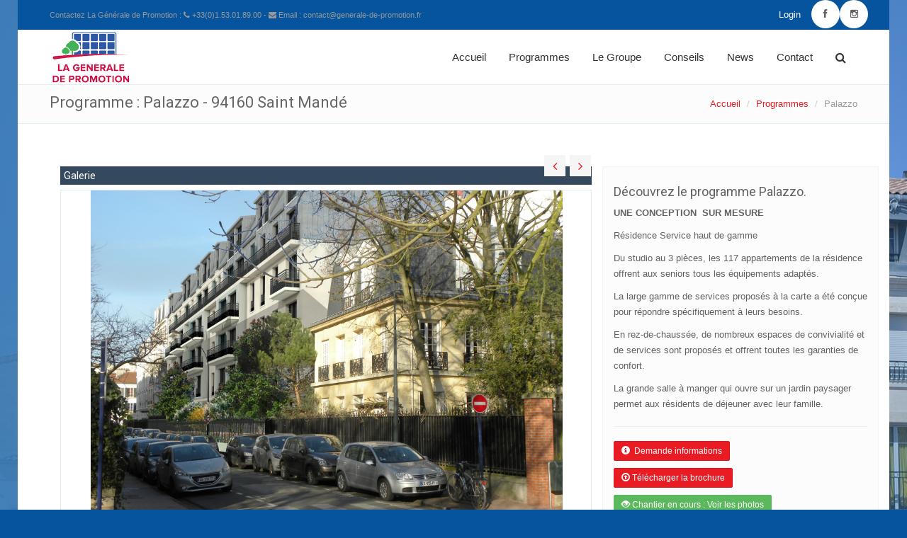

--- FILE ---
content_type: text/html
request_url: http://generale-de-promotion.fr/programme/24?PHPSESSID=f9e4c5bbbb2d64f64370becab8ef6b9f
body_size: 11320
content:

<!DOCTYPE html>
<html lang="fr">
<head>
	<meta charset="UTF-8">
    <title>La Générale de Promotion : Programme Palazzo</title>

    <meta name="viewport" content="width=device-width, initial-scale=1.0">

   <meta name="description" content="Programme immobilier neuf Palazzo Saint Mandé 94160" />




    <!-- Required -->
     <link href="/theme/css/global-style.css" rel="stylesheet" type="text/css" media="screen">
     <link rel="stylesheet" href="/plugins/bootstrapValidator/css/bootstrapValidator.min.css" type="text/css">
     <link rel="shortcut icon" href="/img/icons/favicon.ico">
      <link rel="apple-touch-icon" href="/img/icons/apple-touch-icon.png">
      <link rel="apple-touch-icon" sizes="72x72" href="/img/icons/apple-touch-icon-72.png">
      <link rel="apple-touch-icon" sizes="114x114" href="/img/icons/apple-touch-icon-114.png">
      <link rel="apple-touch-icon" sizes="144x144" href="/img/icons/apple-touch-icon-144.png">

    <script type="text/javascript" src="/theme/js/jquery.js"></script>
    <!-- LayerSlider stylesheet -->
<link rel="stylesheet" href="/assets/layerslider/css/layerslider.css" type="text/css">


</head>
<body>
    <script>
  (function(i,s,o,g,r,a,m){i['GoogleAnalyticsObject']=r;i[r]=i[r]||function(){
  (i[r].q=i[r].q||[]).push(arguments)},i[r].l=1*new Date();a=s.createElement(o),
  m=s.getElementsByTagName(o)[0];a.async=1;a.src=g;m.parentNode.insertBefore(a,m)
  })(window,document,'script','//www.google-analytics.com/analytics.js','ga');

  ga('create', 'UA-67931322-1', 'auto');
  ga('send', 'pageview');

</script>

<section id="asideMenu" class="aside-menu">
	<form class="form-inline form-search"><input type="hidden" name="PHPSESSID" value="f9e4c5bbbb2d64f64370becab8ef6b9f" />
        <div class="input-group">
            <input type="search" class="form-control" placeholder="Recherche..." />
            <span class="input-group-btn">
                <button id="btnHideAsideMenu" class="btn btn-close" type="button" title="fermer sidebar"><i class="fa fa-times"></i></button>
            </span>
        </div>
    </form>

    <h5 class="side-section-title">LGP Infos</h5>
    <div class="nav">
    	<ul>
        	<li>
            	<a href="#">Accueil</a>
            </li>
            <li>
            	<a href="#">Programmes</a>
            </li>
            <li>
            	<a href="#">News</a>
            </li>
            <li>
            	<a href="#">Conseils</a>
            </li>
            <li>
            	<a href="#">Contact</a>
            </li>
        </ul>
    </div>

    <h5 class="side-section-title">Medias sociaux</h5>
    <div class="social-media">
        <a href="#"><i class="fa fa-facebook facebook"></i></a>
        <a href="#"><i class="fa fa-google-plus google"></i></a>
        <a href="#"><i class="fa fa-twitter twitter"></i></a>
    </div>

    <h5 class="side-section-title">Coordonnées</h5>
    <div class="contact-info">
        <h5>Address</h5>
               <p>64 chaussée de l'Etang - 94160 Saint Mandé</p>

        <h5>Email</h5>
        <p>contact@generale-de-promotion.fr</p>

        <h5>Téléphone</h5>
        <p>+33(0)1.53.01.89.00</p>
    </div>
</section>
<div class="wrapper boxed">
<!-- Top Header -->
<div class="top-header" style="background: #05549D;">
	<div class="container">
        <div class="row">
            <div class="col-sm-12">
            	<span class="aux-text hidden-xs">
                     Contactez La Générale de Promotion : <i class="fa fa-phone"></i> +33(0)1.53.01.89.00 - <i class="fa fa-envelope"></i> Email : contact@generale-de-promotion.fr                </span>
            	<nav class="top-header-menu">
                    <ul class="menu">
                        <li><a href="?PHPSESSID=f9e4c5bbbb2d64f64370becab8ef6b9f">Login</a></li>
                        <li>
                             <ul class="nav navbar-nav navbar-right hidden-xs ">
               		<li>
                        <a href="https://www.facebook.com/la-G%C3%A9n%C3%A9rale-de-Promotion-384416321686989/" class="social-link facebook" title="Facebook">
                        	<i class="fa fa-facebook"></i>
                        </a>
                    </li>

                    <li>
                        <a href="#" class="social-link instagram" title="Twitter">
                        	<i class="fa fa-instagram"></i>
                        </a>
                    </li>
               </ul>
                        </li>

                    </ul>
				</nav>
            </div>
        </div>
    </div>
</div>

<!-- Header: Logo and Main Nav -->
<header>
	<div id="navOne" class="navbar navbar-wp" role="navigation">
        <div class="container">
            <div class="navbar-header">
            	<button type="button" class="navbar-toggle navbar-toggle-aside-menu">
                    <i class="fa fa-outdent icon-custom"></i>
                </button>
                <button type="button" class="navbar-toggle" data-toggle="collapse" data-target=".navbar-collapse">
                    <span class="sr-only">Toggle navigation</span>
                    <span class="icon-bar"></span>
                    <span class="icon-bar"></span>
                    <span class="icon-bar"></span>
                </button>
                <a class="navbar-brand" href="/?PHPSESSID=f9e4c5bbbb2d64f64370becab8ef6b9f" title="La Générale de Promotion | Appartements Neufs">
                    <img src="/img/site/logo.png" alt="La Générale de Promotion | Appartements Neufs">
                </a>
            </div>
            <div class="navbar-collapse collapse">
                <ul class="nav navbar-nav navbar-right">
                	<li class="">
                    	<a href="/?PHPSESSID=f9e4c5bbbb2d64f64370becab8ef6b9f" class="" >Accueil</a>

                	</li>
                                                                   <li class="dropdown">
                            <a href="?PHPSESSID=f9e4c5bbbb2d64f64370becab8ef6b9f" class="dropdown-toggle" data-toggle="dropdown" data-hover="dropdown" data-close-others="true">Programmes</a>
                            <ul class="dropdown-menu">

															                                <li class="dropdown-submenu">
                                  <a tabindex="-1" href="#">Appartements</a>
                                  <ul class="dropdown-menu">

                                        																						<!-- MODIF 11-2024
																						Router::url('programme/'.$v->id)
																						REMPLACER PAR
																						'/webroot/index.php/programs/view/' .$v->id -->
                                      <li><a tabindex="-1" href="/webroot/index.php/programs/view/25?PHPSESSID=f9e4c5bbbb2d64f64370becab8ef6b9f">Clamart (92)                                               <br><small>"L’Orée du Bois de Clamart"</small></a></li>
                                    																						<!-- MODIF 11-2024
																						Router::url('programme/'.$v->id)
																						REMPLACER PAR
																						'/webroot/index.php/programs/view/' .$v->id -->
                                      <li><a tabindex="-1" href="/webroot/index.php/programs/view/17?PHPSESSID=f9e4c5bbbb2d64f64370becab8ef6b9f">Les Lilas (93)                                               <br><small>"Villas Parisiennes"</small></a></li>
                                    																						<!-- MODIF 11-2024
																						Router::url('programme/'.$v->id)
																						REMPLACER PAR
																						'/webroot/index.php/programs/view/' .$v->id -->
                                      <li><a tabindex="-1" href="/webroot/index.php/programs/view/28?PHPSESSID=f9e4c5bbbb2d64f64370becab8ef6b9f">Maisons-Alfort (94)                                               <br><small>"Le Royal Alfort 2"</small></a></li>
                                    																						<!-- MODIF 11-2024
																						Router::url('programme/'.$v->id)
																						REMPLACER PAR
																						'/webroot/index.php/programs/view/' .$v->id -->
                                      <li><a tabindex="-1" href="/webroot/index.php/programs/view/26?PHPSESSID=f9e4c5bbbb2d64f64370becab8ef6b9f">Maisons-Alfort (94)                                               <br><small>"Villas d'Hallefort"</small></a></li>
                                                                    </ul>
                                </li>
																
                                                                <li class="dropdown-submenu">
                                <a tabindex="-1" href="#">Maisons</a>
                                <ul class="dropdown-menu">

                                      																						<!-- MODIF 11-2024
																						Router::url('programme/'.$v->id)
																						REMPLACER PAR
																						'/webroot/index.php/programs/view/' .$v->id -->
                                    <li><a tabindex="-1" href="/webroot/index.php/programs/view/27?PHPSESSID=f9e4c5bbbb2d64f64370becab8ef6b9f"> Maisons-Alfort (94)                                        <br><small>"Villas Hallefort"</small> </a></li>
                                                                    </ul>
                           	</li>
														
																												<li class="dropdown-submenu">
														<a tabindex="-1" href="#">Résidences Etudiants</a>
														<ul class="dropdown-menu">

																																					<!-- MODIF 11-2024
																				Router::url('programme/'.$v->id)
																				REMPLACER PAR
																				'/webroot/index.php/programs/view/' .$v->id -->
																<li><a tabindex="-1" href="/webroot/index.php/programs/view/22?PHPSESSID=f9e4c5bbbb2d64f64370becab8ef6b9f"> Massy (91) 																	 <br><small>"Les Estudines Massy-Ampère"</small> </a></li>
																														</ul>
														</li>
														
																												<li class="dropdown-submenu">
														<a tabindex="-1" href="#">Résidences Séniors</a>
														<ul class="dropdown-menu">

																																					<!-- MODIF 11-2024
																				Router::url('programme/'.$v->id)
																				REMPLACER PAR
																				'/webroot/index.php/programs/view/' .$v->id -->
																<li><a tabindex="-1" href="/webroot/index.php/programs/view/23?PHPSESSID=f9e4c5bbbb2d64f64370becab8ef6b9f"> Massy (91) 																	 <br><small>"La Girandière - Jardins Atlantis"</small> </a></li>
																																				<!-- MODIF 11-2024
																				Router::url('programme/'.$v->id)
																				REMPLACER PAR
																				'/webroot/index.php/programs/view/' .$v->id -->
																<li><a tabindex="-1" href="/webroot/index.php/programs/view/24?PHPSESSID=f9e4c5bbbb2d64f64370becab8ef6b9f"> Saint Mandé (94) 																	 <br><small>"Palazzo"</small> </a></li>
																														</ul>
														</li>
																												<!-- MODIF 11-2024
														Router::url('programme/'.$v->id)
														REMPLACER PAR
														'/webroot/index.php/programs/'-->

                                <li><a href="/webroot/index.php/programs/?PHPSESSID=f9e4c5bbbb2d64f64370becab8ef6b9f">Tous les programmes</a></li>
                            </ul>
                        </li>
                                              



                        <li class="dropdown">
                          <a href="?PHPSESSID=f9e4c5bbbb2d64f64370becab8ef6b9f" class="dropdown-toggle" data-toggle="dropdown" data-hover="dropdown" data-close-others="true">Le Groupe</a>

                          
                       <ul class="dropdown-menu">
                       												 <!-- MODIF 11-2024
												 $sm->link;
												 REMPLACER PAR
												 '/webroot/index.php/pages/view/' .$sm->page_id-->
                <li><a href="/webroot/index.php/pages/view/1?PHPSESSID=f9e4c5bbbb2d64f64370becab8ef6b9f">Présentation</a></li>


                        												 <!-- MODIF 11-2024
												 $sm->link;
												 REMPLACER PAR
												 '/webroot/index.php/pages/view/' .$sm->page_id-->
                <li><a href="/webroot/index.php/pages/view/10?PHPSESSID=f9e4c5bbbb2d64f64370becab8ef6b9f">Nos Garanties</a></li>


                        												 <!-- MODIF 11-2024
												 $sm->link;
												 REMPLACER PAR
												 '/webroot/index.php/pages/view/' .$sm->page_id-->
                <li><a href="/webroot/index.php/pages/view/4?PHPSESSID=f9e4c5bbbb2d64f64370becab8ef6b9f">Organigramme</a></li>


                        												 <!-- MODIF 11-2024
												 $sm->link;
												 REMPLACER PAR
												 '/webroot/index.php/pages/view/' .$sm->page_id-->
                <li><a href="/webroot/index.php/pages/view/17?PHPSESSID=f9e4c5bbbb2d64f64370becab8ef6b9f">Nos réalisations</a></li>


                        												 <!-- MODIF 11-2024
												 $sm->link;
												 REMPLACER PAR
												 '/webroot/index.php/pages/view/' .$sm->page_id-->
                <li><a href="/webroot/index.php/pages/view/5?PHPSESSID=f9e4c5bbbb2d64f64370becab8ef6b9f">Développement Durable</a></li>


                        												 <!-- MODIF 11-2024
												 $sm->link;
												 REMPLACER PAR
												 '/webroot/index.php/pages/view/' .$sm->page_id-->
                <li><a href="/webroot/index.php/pages/view/6?PHPSESSID=f9e4c5bbbb2d64f64370becab8ef6b9f">Emploi</a></li>


                                                  </ul>

                                         </li>

                                         



                        <li class="dropdown">
                          <a href="?PHPSESSID=f9e4c5bbbb2d64f64370becab8ef6b9f" class="dropdown-toggle" data-toggle="dropdown" data-hover="dropdown" data-close-others="true">Conseils</a>

                          
                       <ul class="dropdown-menu">
                       												 <!-- MODIF 11-2024
												 $sm->link;
												 REMPLACER PAR
												 '/webroot/index.php/pages/view/' .$sm->page_id-->
                <li><a href="/webroot/index.php/pages/view/9?PHPSESSID=f9e4c5bbbb2d64f64370becab8ef6b9f">Loi Pinel</a></li>


                        												 <!-- MODIF 11-2024
												 $sm->link;
												 REMPLACER PAR
												 '/webroot/index.php/pages/view/' .$sm->page_id-->
                <li><a href="/webroot/index.php/pages/view/13?PHPSESSID=f9e4c5bbbb2d64f64370becab8ef6b9f">Le PTZ +</a></li>


                        												 <!-- MODIF 11-2024
												 $sm->link;
												 REMPLACER PAR
												 '/webroot/index.php/pages/view/' .$sm->page_id-->
                <li><a href="/webroot/index.php/pages/view/0?PHPSESSID=f9e4c5bbbb2d64f64370becab8ef6b9f">Les Avantages du Neuf</a></li>


                        												 <!-- MODIF 11-2024
												 $sm->link;
												 REMPLACER PAR
												 '/webroot/index.php/pages/view/' .$sm->page_id-->
                <li><a href="/webroot/index.php/pages/view/8?PHPSESSID=f9e4c5bbbb2d64f64370becab8ef6b9f">Lexique</a></li>


                                                  </ul>

                                         </li>

                                         
                        <li class="dropdown">
                    	<a href="#" class="dropdown-toggle" data-toggle="dropdown" data-hover="dropdown" data-close-others="true">News</a>
                        <ul class="dropdown-menu">
                                <li><a href="/news/categorie/breaking-news?PHPSESSID=f9e4c5bbbb2d64f64370becab8ef6b9f">Dernières Nouvelles</a></li>
 
 <!-- MODIF 11-2024
 Router::url('news');
 REMPLACER PAR
 '/webroot/index.php/posts/'-->

                            <li><a href="/webroot/index.php/posts/?PHPSESSID=f9e4c5bbbb2d64f64370becab8ef6b9f">Toutes  les news</a></li>

                        </ul>
                	</li>


                      
                   <li class="">
										 <!-- MODIF 11-2024
										 Router::url('contact')
										 REMPLACER PAR
										 '/webroot/index.php/contacts'-->
                    	<a href="/webroot/index.php/contacts?PHPSESSID=f9e4c5bbbb2d64f64370becab8ef6b9f" class="" >Contact</a>

                	</li>
                    <li class="dropdown animate-click" data-animate="animated fadeInUp" style="z-index:500;">
                    	<a href="#" class="dropdown-toggle dropdown-form-toggle" data-toggle="dropdown"><i class="fa fa-search"></i></a>
                        <ul class="dropdown-menu dropdown-menu-user animate-wr">
                            <li id="dropdownForm">
                            	<div class="dropdown-form">
                                	<form class="form-default form-inline p-15"><input type="hidden" name="PHPSESSID" value="f9e4c5bbbb2d64f64370becab8ef6b9f" />
                                        <div class="input-group">
                                            <input type="text" class="form-control" placeholder="Que cherchez vous ?">
                                            <span class="input-group-btn">
                                                <button class="btn btn-two" type="button">Go!</button>
                                            </span>
                                        </div>
                                    </form>
                                </div>
                            </li>
                        </ul>
                	</li>
                    <!--<li class="hidden-xs">
                        <a href="#" id="cmdAsideMenu" class="dropdown-toggle dropdown-form-toggle" title="Ouvrir sidebar">
                        	<i class="fa fa-outdent"></i>
                        </a>
                    </li>-->
                </ul>

            </div><!--/.nav-collapse -->
        </div>
                </div>

</header>



        	<script>
   $(document).ready(function(){
       $(window).bind('scroll', function() {
       var navHeight = $( window ).height() -450;
             if ($(window).scrollTop() > navHeight) {
                 $('#fixenav').addClass('fixed');
                 $('#fixenav').addClass('col-md-2');
                  $('#fixenav .nav').css('background','#EEE');
                   $('#fixenav').removeClass('w-box');
             }
             else {
                 $('#fixenav').removeClass('fixed');
                 $('#fixenav').removeClass('col-md-2');
                  $('#fixenav .nav').css('background','#fff');
                  $('#fixenav').addClass('w-box');
             }
        });
    });
</script>

<div class="pg-opt pin" id="bc">
        <div class="container">
            <div class="row">
                <div class="col-md-6">
                    <h2>Programme : Palazzo - 94160 Saint Mandé</h2>
                </div>
                <div class="col-md-6">
                    <ol class="breadcrumb">
                        <li><a href="/?PHPSESSID=f9e4c5bbbb2d64f64370becab8ef6b9f">Accueil</a></li>
                        <li><a href="/programmes?PHPSESSID=f9e4c5bbbb2d64f64370becab8ef6b9f">Programmes</a></li>
                        <li class="active">Palazzo</li>
                    </ol>
                </div>

            </div>
        </div>
    </div>



 <section class="slice bg-3 animate-hover-slide">
        <div class="w-section inverse blog-grid">
            <div class="container">
                    <section class="slice bg-3">
        <div class="w-section inverse">
            <div class="container">
                <div class="row">
                    <div class="col-md-8">
                        <div class="" id="alerts">
                        	<h3 class="section-title">Galerie</h3>

                            <div id="carouselWork" class="carousel carousel-3 slide ">
                                <div class="carousel-nav">
                                    <a data-slide="prev" class="left" href="#carouselWork"><i class="fa fa-angle-left"></i></a>
                                    <a data-slide="next" class="right" href="#carouselWork"><i class="fa fa-angle-right"></i></a>
                                </div>


                                <!-- Wrapper for slides -->
                                <div class="carousel-inner">


                                    <div class="item active">
                                        <div class="row">
                                            <div class="col-md-12">
                                                <div class="w-box inverse" style="margin: 0;">
                                                    <div class="figure" style="height: 500px; width:750px; " >
                                                        <img alt="" src="/uploads/upload/Albums photos/palazzo/pers-benoit-vegetation.jpg" class="img-responsive" style=" max-height: 500px; max-width: 750px;   margin: auto">
                                                        <div class="figcaption bg-lgp"></div>
                                                        <div class="figcaption-btn">
                                                            <a href="/uploads/upload/Albums photos/palazzo/pers-benoit-vegetation.jpg?PHPSESSID=f9e4c5bbbb2d64f64370becab8ef6b9f" rel="galery" class="btn btn-xs btn-two theater"><i class="fa fa-plus-circle"></i> Zoom</a>

                                                        </div>
                                                    </div>

                                                </div>
                                            </div>


                                        </div>
                                    </div>



                                                                        <div class="item">
                                        <div class="row">
                                            <div class="col-md-12">
                                                <div class="w-box inverse" style="margin: 0;">
                                                    <div class="figure" style="height: 500px; width:750px; ">
                                                        <img alt="" src="/uploads/upload/Albums photos/palazzo/man05-pers03-hd.jpg" class="img-responsive" style=" max-height: 500px; max-width: 750px;   margin: auto">
                                                        <div class="figcaption bg-lgp"></div>
                                                        <div class="figcaption-btn">
                                                            <a href="/uploads/upload/Albums photos/palazzo/man05-pers03-hd.jpg?PHPSESSID=f9e4c5bbbb2d64f64370becab8ef6b9f" rel="galery" class="btn btn-xs btn-two theater"><i class="fa fa-plus-circle"></i> Zoom</a>

                                                        </div>
                                                    </div>

                                                </div>
                                            </div>


                                        </div>
                                    </div>

                                      <div class="item">
                                        <div class="row">
                                            <div class="col-md-12">
                                                <div class="w-box inverse" style="margin: 0;">
                                                    <div class="figure" style="height: 500px; width:750px; ">
                                                        <img alt="" src="/uploads/upload/Albums photos/palazzo/jeanne-d-arc-presque-face.jpg" class="img-responsive" style=" max-height: 500px; max-width: 750px;   margin: auto">
                                                        <div class="figcaption bg-lgp"></div>
                                                        <div class="figcaption-btn">
                                                            <a href="/uploads/upload/Albums photos/palazzo/jeanne-d-arc-presque-face.jpg?PHPSESSID=f9e4c5bbbb2d64f64370becab8ef6b9f" rel="galery" class="btn btn-xs btn-two theater"><i class="fa fa-plus-circle"></i> Zoom</a>

                                                        </div>
                                                    </div>

                                                </div>
                                            </div>


                                        </div>
                                    </div>

                                      <div class="item">
                                        <div class="row">
                                            <div class="col-md-12">
                                                <div class="w-box inverse" style="margin: 0;">
                                                    <div class="figure" style="height: 500px; width:750px; ">
                                                        <img alt="" src="/uploads/upload/Albums photos/palazzo/plan-d-ensemble1.jpg" class="img-responsive" style=" max-height: 500px; max-width: 750px;   margin: auto">
                                                        <div class="figcaption bg-lgp"></div>
                                                        <div class="figcaption-btn">
                                                            <a href="/uploads/upload/Albums photos/palazzo/plan-d-ensemble1.jpg?PHPSESSID=f9e4c5bbbb2d64f64370becab8ef6b9f" rel="galery" class="btn btn-xs btn-two theater"><i class="fa fa-plus-circle"></i> Zoom</a>

                                                        </div>
                                                    </div>

                                                </div>
                                            </div>


                                        </div>
                                    </div>

  
                                </div>
                            </div>
                        </div>
                    </div>
                    <div class="col-md-4 widget widget-highlight">

                       <h4>Découvrez le programme Palazzo.</h4>
                        <p><p><strong>UNE CONCEPTION&nbsp; SUR MESURE</strong></p>
<p>R&eacute;sidence Service haut de gamme</p>
<p>Du studio au 3 pi&egrave;ces, les 117 appartements de la r&eacute;sidence offrent aux seniors tous les &eacute;quipements adapt&eacute;s.</p>
<p>La large gamme de services propos&eacute;s &agrave; la carte a &eacute;t&eacute; con&ccedil;ue pour r&eacute;pondre sp&eacute;cifiquement &agrave; leurs besoins.</p>
<p>En rez-de-chauss&eacute;e, de nombreux espaces de convivialit&eacute; et de services sont propos&eacute;s et offrent toutes les garanties de confort.</p>
<p>La grande salle &agrave; manger qui ouvre sur un jardin paysager permet aux r&eacute;sidents de d&eacute;jeuner avec leur famille.</p></p>
                        <hr>
                        <div>

                            <p>
                                <a href="?PHPSESSID=f9e4c5bbbb2d64f64370becab8ef6b9f" data-toggle="modal" data-target="#modalinfos" class="btn btn-two btn-xs "><span class="glyphicon glyphicon-info-sign"></span>&nbsp; Demande informations  </a>
                            </p>
                            <p>
                                <a href="?PHPSESSID=f9e4c5bbbb2d64f64370becab8ef6b9f" class="extlink btn btn-two btn-xs"><span class="glyphicon glyphicon-upload"></span> Télécharger la brochure</a>
                            </p>

                                                      <p>
                               <a href="/chantier/24?PHPSESSID=f9e4c5bbbb2d64f64370becab8ef6b9f" class="btn btn-success btn-xs"><span class="glyphicon glyphicon-eye-open"></span> Chantier en cours : Voir les photos</a>

                            </p>

                          
                        </div>
                    </div>

                </div><!--end row-->
                <section class="margin-t-15 " >
        <div class=" ">
            <div class="">

                <div class="row">
                                 <div class="col-md-5">
                                    <div class="w-box white">
                                        <div class="thmb-img">
                                            <i class="fa fa-building-o"></i>
                                        </div>

                                        <h2>Espace de vente</h2>
                                        <p class="text-center">
                                La Générale de Promotion<br>64 chaussée de l'Etang<br>94160 Saint-Mandé                                            <br>
                                 HORAIRES : <br> du Lundi au Vendredi de 9h à 13h et de 14h30 à17h30<br>
                                            <span class="btn btn-two btn-lg " title="" href="" target="blank">
                                        +33(0)1.53.01.89.00                                        </span>

                            </p>



                                    </div>
                                </div>
                    <div class="col-md-4">
                                    <div class="w-box white">
                                        <div class="thmb-img">
                                            <i class="fa fa-male"></i>
                                        </div>

                                        <h2>Votre conseiller</h2>


                                    </div>
                                </div>
                    <div class="col-md-3">
                        <div class="w-box white" id="fixenav">

                            <ul class="nav  " >
                               <li class=""><a href="#logements" class="animlink"><span class="glyphicon glyphicon-ok-sign"></span> Disponibilités</a></li>
                               <li class=""><a href="#env" class="animlink" ><span class="glyphicon glyphicon-tree-deciduous"></span> Environnement</a></li>
                                        <li class=""><a href="#desc" class="animlink" ><span class="glyphicon glyphicon-cog"></span> Prestations</a></li>

                                                                                <li class=""><a href="#part" class="animlink"><span class="fa fa-group"></span> Partenaires</a></li>
                                                                                <li><a href="#map" class="animlink"><span class="glyphicon glyphicon-map-marker"></span> Localisation</a></li>
                                    </ul>



                        </div>


                    </div>


                </div>
            </div>
        </div>
    </section>



            </div>
        </div>
    </section>



                <div class="row">
                    <div class="col-md-8">


                <!-- logements
================================================== -->
                        <div id="logements" class="slice bg-5">
                           <div class="wp-example" id="accordions">
                        	<h3 class="section-title white">Nos logements disponibles  - Début Livraison 4ème trimestre 2023<span class="glyphicon glyphicon-ok-sign pull-right"></span></h3>
                            <div class="panel-group" id="accordionThree">
                             






                            </div>
                           </div>


                        </div>

                <div class="">
                           <ul class="nav nav-pills nav-justified">
                                <li class=""><a href="?PHPSESSID=f9e4c5bbbb2d64f64370becab8ef6b9f" data-toggle="modal" data-target="#modalinfos"><span class="glyphicon glyphicon-info-sign"></span> Demande informations</a></li>
                                        <li class=""><a href="?PHPSESSID=f9e4c5bbbb2d64f64370becab8ef6b9f" class="extlink"><span class="glyphicon glyphicon-upload"></span> Télécharger la brochure</a></li>
                                        <li class=""><a href="#navOne" class="animlink"><span class="glyphicon glyphicon-arrow-up"></span> Retour haut de page</a></li>

                                    </ul>
                        </div>



  <!-- environnement
================================================== -->
                <div id="env" class="slice bg-5">
                    <h3 class="section-title">Environnement <span class="glyphicon glyphicon-tree-deciduous pull-right"></span></h3>
                    <div class="row">
                                             <div class="col-md-4">
                        <div class="widget">
                            <div id="photoCarousel" class="carousel carousel-4 slide" data-ride="carousel">


                                <div class="carousel-inner">
                                   <div class="item active">
                                        <div class="row">
                                            <div class="col-md-12">
                                                <div class="w-box inverse" style="margin: 0;">
                                                    <div class="figure"  >
                                                        <img alt="" src="/uploads/upload/Albums photos/palazzo/st-mandee-zoom-bloc.jpg" class="img-responsive">
                                                        <div class="figcaption bg-lgp"></div>
                                                        <div class="figcaption-btn">
                                                            <a href="/uploads/upload/Albums photos/palazzo/st-mandee-zoom-bloc.jpg?PHPSESSID=f9e4c5bbbb2d64f64370becab8ef6b9f" rel="galery" class="btn btn-xs btn-two theater"><i class="fa fa-plus-circle"></i> Zoom</a>

                                                        </div>
                                                    </div>

                                                </div>
                                            </div>


                                        </div>
                                    </div>

                          
                                    <div class="item">
                                        <div class="row">
                                            <div class="col-md-12">
                                                <div class="w-box inverse" style="margin: 0;">
                                                    <div class="figure"  >
                                                        <img alt="" src="/uploads/upload/Albums photos/palazzo/env2.jpg" class="img-responsive">
                                                        <div class="figcaption bg-lgp"></div>
                                                        <div class="figcaption-btn">
                                                            <a href="/uploads/upload/Albums photos/palazzo/env2.jpg?PHPSESSID=f9e4c5bbbb2d64f64370becab8ef6b9f" rel="galery" class="btn btn-xs btn-two theater"><i class="fa fa-plus-circle"></i> Zoom</a>

                                                        </div>
                                                    </div>

                                                </div>
                                            </div>


                                        </div>
                                    </div>

                           
                                    <div class="item">
                                        <div class="row">
                                            <div class="col-md-12">
                                                <div class="w-box inverse" style="margin: 0;">
                                                    <div class="figure"  >
                                                        <img alt="" src="/uploads/upload/Albums photos/palazzo/env3.jpg" class="img-responsive">
                                                        <div class="figcaption bg-lgp"></div>
                                                        <div class="figcaption-btn">
                                                            <a href="/uploads/upload/Albums photos/palazzo/env3.jpg?PHPSESSID=f9e4c5bbbb2d64f64370becab8ef6b9f" rel="galery" class="btn btn-xs btn-two theater"><i class="fa fa-plus-circle"></i> Zoom</a>

                                                        </div>
                                                    </div>

                                                </div>
                                            </div>


                                        </div>
                                    </div>

                           
                                    <div class="item">
                                        <div class="row">
                                            <div class="col-md-12">
                                                <div class="w-box inverse" style="margin: 0;">
                                                    <div class="figure"  >
                                                        <img alt="" src="/uploads/upload/Albums photos/palazzo/env1.jpg" class="img-responsive">
                                                        <div class="figcaption bg-lgp"></div>
                                                        <div class="figcaption-btn">
                                                            <a href="/uploads/upload/Albums photos/palazzo/env1.jpg?PHPSESSID=f9e4c5bbbb2d64f64370becab8ef6b9f" rel="galery" class="btn btn-xs btn-two theater"><i class="fa fa-plus-circle"></i> Zoom</a>

                                                        </div>
                                                    </div>

                                                </div>
                                            </div>


                                        </div>
                                    </div>

                                                           </div>
                                <a class="left carousel-control" href="#photoCarousel" data-slide="prev">
                                    <i class="fa fa-angle-left"></i>
                                </a>
                                <a class="right carousel-control" href="#photoCarousel" data-slide="next">
                                    <i class="fa fa-angle-right"></i>
                                </a>
                            </div>
                        </div>
                    </div>


                         <p><strong>SAINT-MAND&Eacute;, UN PATRIMOINE CULTUREL&nbsp; RICHE D&rsquo;UN PASS&Eacute; HISTORIQUE</strong></p>
<p>Avec 22 300 habitants, Saint-Mand&eacute; est situ&eacute;e dans le d&eacute;partement du Val-de-Marne en r&eacute;gion &Icirc;le-de-France.</p>
<p>Sites Touristiques &agrave; Saint-Mand&eacute;</p>
<p>L&rsquo;&eacute;glise Notre-Dame, construite entre 1883 et 1885</p>
<p>La Maison de garde, une importante maison &agrave; colombages du XVI&egrave;me si&egrave;cle Un immeuble d&rsquo;architecture Art d&eacute;co au 90 bis chauss&eacute;e de l&rsquo;&Eacute;tang.</p>
<p>Le cimeti&egrave;re Nord de Saint-Mand&eacute; h&eacute;berge notamment la st&egrave;le fun&eacute;raire de Juliette Drouet qui fut la ma&icirc;tresse de Victor Hugo et habitait &agrave; l&rsquo;extr&eacute;mit&eacute; de l&rsquo;avenue Victor-Hugo, c&ocirc;t&eacute; Paris.</p>
<p>Saint-Mand&eacute; accueille le si&egrave;ge et la phototh&egrave;que de l&rsquo;Institut national de l&rsquo;information g&eacute;ographique et foresti&egrave;re (ou IGN), ainsi que le si&egrave;ge social de M&eacute;t&eacute;o-France.</p>
<p>Limitrophe du bois de Vincennes avec le lac de Saint-Mand&eacute; et le Parc zoologique de Paris)</p>
<p>La commune h&eacute;berge trois institutions m&eacute;dicales importantes:</p>
<p>L&rsquo;h&ocirc;pital d&rsquo;instruction des arm&eacute;es B&eacute;gin.</p>
<p>L&rsquo;Institut le Val Mand&eacute;</p>
<p>Le SAMU social de Paris est install&eacute; depuis d&eacute;cembre 1996 dans l&rsquo;hospice Saint-Michel.</p>                 </div>
                </div>
   <div class="">
                           <ul class="nav nav-pills nav-justified">
                               <li class=""><a href="?PHPSESSID=f9e4c5bbbb2d64f64370becab8ef6b9f" data-toggle="modal" data-target="#modalinfos"><span class="glyphicon glyphicon-info-sign"></span> Demande informations</a></li>
                                        <li class=""><a href="?PHPSESSID=f9e4c5bbbb2d64f64370becab8ef6b9f" class="extlink"  ><span class="glyphicon glyphicon-upload"></span> Télécharger la brochure</a></li>
                                        <li class=""><a href="#navOne" class="animlink"><span class="glyphicon glyphicon-arrow-up"></span> Retour haut de page</a></li>

                                    </ul>
                        </div>

  <!-- Prestation
================================================== -->


  <div id="desc" class="slice bg-5">
<h3 class="section-title">Prestations <span class="glyphicon glyphicon-cog pull-right"></span></h3>

<div class="row" >
    

   </div>



                </div>
  <div class="">
                           <ul class="nav nav-pills nav-justified">
                               <li class=""><a href="?PHPSESSID=f9e4c5bbbb2d64f64370becab8ef6b9f" data-toggle="modal" data-target="#modalinfos"><span class="glyphicon glyphicon-info-sign"></span> Demande informations</a></li>
                                        <li class=""><a href="?PHPSESSID=f9e4c5bbbb2d64f64370becab8ef6b9f" class="extlink"  ><span class="glyphicon glyphicon-upload"></span> Télécharger la brochure</a></li>
                                        <li class=""><a href="#navOne" class="animlink"><span class="glyphicon glyphicon-arrow-up"></span> Retour haut de page</a></li>

                                    </ul>
                        </div>
                        <!-- TRansports et Accès
                      ================================================== -->


                        <div id="desc" class="slice bg-5">
                      <h3 class="section-title">Transports et Accès <span class="glyphicon glyphicon-cog pull-right"></span></h3>

                      <div class="row" >
                          

                         </div>



                                      </div>
                        <div class="">
                                                 <ul class="nav nav-pills nav-justified">
                                                     <li class=""><a href="?PHPSESSID=f9e4c5bbbb2d64f64370becab8ef6b9f" data-toggle="modal" data-target="#modalinfos"><span class="glyphicon glyphicon-info-sign"></span> Demande informations</a></li>
                                                              <li class=""><a href="?PHPSESSID=f9e4c5bbbb2d64f64370becab8ef6b9f" class="extlink"  ><span class="glyphicon glyphicon-upload"></span> Télécharger la brochure</a></li>
                                                              <li class=""><a href="#navOne" class="animlink"><span class="glyphicon glyphicon-arrow-up"></span> Retour haut de page</a></li>

                                                          </ul>
                                              </div>



  <!-- Localisation
================================================== -->
    <style>
    /* Set the size of the div element that contains the map */
    #map {
      height: 400px;  /* The height is 400 pixels */
      width: 100%;  /* The width is the width of the web page */
     }
  </style>

  <h3 class="section-title">Localisation <span class="glyphicon glyphicon-map-marker pull-right"></span></h3>
  <!--The div element for the map -->
  <div id="map"></div>



  <script>




  function initMap() {


var geocoder = new google.maps.Geocoder();
var address = "La Générale de Promotion 94160 Saint-Mandé";
geocoder.geocode({'address': address}, function(results, status) {

    if (status === 'OK') {

 newcenter = results[0].geometry.location;


var map = new google.maps.Map(document.getElementById('map'), {
  zoom: 15,
  center: newcenter
});

var contentString = '<div id="content">'+
            '<div id="siteNotice">'+
            '</div>'+
            '<h1 id="firstHeading" class="firstHeading">Espace d\'Informations</h1>'+
            '<div id="bodyContent">'+
            '<p><b>Retrouvez nous dans notre espace d\'informations</b><br> La Générale de Promotion ' +
'<br> <br>64 chaussée de l'Etang '+
            '<br>94160 Saint-Mandé '+

            '<br><b></b> </p> '+
            '</div>'+
            '</div>';

        var infowindow = new google.maps.InfoWindow({
          content: contentString
        });
 //var image = /img/site/map.png;
var marker = new google.maps.Marker({
        position: newcenter,
        map: map,
        animation: google.maps.Animation.DROP
      //icon: image
      });
      marker.addListener('click', function() {
                infowindow.open(map, marker);
              });
    }
  });









        }



      </script>
  <script async defer
  src="https://maps.googleapis.com/maps/api/js?key=AIzaSyBoE-oNpUrXQYlfPonBsjKwJwV33GwZG6I&callback=initMap">
  </script>





<div class="">
                           <ul class="nav nav-pills nav-justified">
                               <li class=""><a href="?PHPSESSID=f9e4c5bbbb2d64f64370becab8ef6b9f" data-toggle="modal" data-target="#modalinfos"><span class="glyphicon glyphicon-info-sign"></span> Demande informations</a></li>
                                        <li class=""><a href="?PHPSESSID=f9e4c5bbbb2d64f64370becab8ef6b9f" class="extlink"><span class="glyphicon glyphicon-upload"></span> Télécharger la brochure</a></li>
                                        <li class=""><a href="#navOne" class="animlink"><span class="glyphicon glyphicon-arrow-up"></span> Retour haut de page</a></li>

                                    </ul>
                        </div>

  <!-- partenaires
================================================== -->

                  <div id="part" class="slice bg-5">
                    <h3 class="section-title">Partenaires <span class="fa fa-group pull-right"></span></h3>
                    <table class="table table-striped">
                   
                        <tr>
                            <td>Ville</td>
                            <td>SAINT MANDÉ</td>
                            <td><a href="https://www.mairie-saint-mande.fr/">https://www.mairie-saint-mande.fr/</a></td>
                        </tr>


                                      </table>
                </div>





   <div class="">
                           <ul class="nav nav-pills nav-justified">
                               <li class=""><a href="?PHPSESSID=f9e4c5bbbb2d64f64370becab8ef6b9f" data-toggle="modal" data-target="#modalinfos"><span class="glyphicon glyphicon-info-sign"></span> Demande informations</a></li>
                                        <li class=""><a href="?PHPSESSID=f9e4c5bbbb2d64f64370becab8ef6b9f" class="extlink"  ><span class="glyphicon glyphicon-upload"></span> Télécharger la brochure</a></li>
                                        <li class=""><a href="#navOne" class="animlink"><span class="glyphicon glyphicon-arrow-up"></span> Retour haut de page</a></li>

                                    </ul>
                        </div>
  
                    </div>









                    <div class="col-md-4">
                                            
                        <div class="widget ">                       
                            <div class="w-box sign-in-wr bg-5 no-padding">
                                
                                <div class="form-header">
                                    <h2>Rechercher un bien <span class="fa fa-search pull-right"></span></h2>
                                </div>
                                <div class="form-body">
                                    
                                    <form role="form" class="form-light padding-15" action="/programs/searchresult" method="POST"><input type="hidden" name="PHPSESSID" value="f9e4c5bbbb2d64f64370becab8ef6b9f" />
                                        <div class="form-group">
                                        <label for="type">Type</label>
                                         <select class="form-control" name="type" id="type">
                                             <option value="3">Tous types</option>        
                                    <option value="1">Appartements</option>
                                    <option value="2">Maisons </option>
                                    
                                </select>
                                        </div>
                                        
                                        
                                        <div class="form-group">
                                        <label for="city">Localisation</label>
                                        <select class="form-control" name="city" id="city">
                                            <option value="0">Indifférent</option>
                                  <option value="Clamart">CLAMART </option><option value="Les Lilas">LES LILAS </option><option value="Maisons-Alfort">MAISONS-ALFORT </option><option value="Massy">MASSY </option><option value="Saint Mandé">SAINT MANDé </option>                                    
                                </select>
                                        </div>
                                        
                                        <div class="form-group">
                                        <label for="flat">Nombre de pièces</label>
                                        <select class="form-control" name="flat" id="flat">
                                            <option vlue="0">Tous </option>
                                    <option value="1">1 </option>
                                    <option value="2">2</option>
                                    <option value="3">3</option>
                                    <option value="4">4</option>
                                    <option value="5">5 et +</option>
                                </select>
                                        </div>
                          
                                        <button type="submit" class="btn btn-two">Rechercher</button>
                                    </form>
                                    
                                </div>
                                <div class="form-footer">
                                    <p>Pas de préférences ? <a href="/programmes?PHPSESSID=f9e4c5bbbb2d64f64370becab8ef6b9f">Voir tous les programmes.</a></p>
                                </div>
                            </div>
                        </div>                                                                     <h3 class="section-title">News letter <span class="fa fa-envelope-o pull-right"></span></h3>
                        <div class="widget">
                            <form class="form-inline" action="http://lgp.createsend.com/t/d/s/ydhkuj/" method="post"><input type="hidden" name="PHPSESSID" value="f9e4c5bbbb2d64f64370becab8ef6b9f" />
                                <div class="input-group">
                                    <input id="fieldEmail" name="cm-ydhkuj-ydhkuj" type="email" required class="form-control" placeholder="Votre adresse mail" />
                                    <span class="input-group-btn">
                                        <button class="btn btn-two" type="submit">Go!</button>
                                    </span>
                                </div>
                            </form>
                        </div>
                                                
                                                
                                                                                           <h3 class="section-title">Les plus La Générale de Promotion <span class="fa fa-plus-square pull-right"></span></h3>
                                               
                        <div class="widget">
                            <ul class="categories highlight">
                                                                
                                
                                        <li><a href="/9/pages/loi-pinel-ex-loi-duflot-.html?PHPSESSID=f9e4c5bbbb2d64f64370becab8ef6b9f">Loi Pinel</a></li>
                                        
                                                                  
                                
                                        <li><a href="/13/pages/le-ptz-.html?PHPSESSID=f9e4c5bbbb2d64f64370becab8ef6b9f">Le PTZ +</a></li>
                                        
                                                                  
                                
                                        <li><a href="/19/pages/les-avantages-du-neuf.html?PHPSESSID=f9e4c5bbbb2d64f64370becab8ef6b9f">Les Avantages du Neuf</a></li>
                                        
                                                                  
                                
                                        <li><a href="/lexique?PHPSESSID=f9e4c5bbbb2d64f64370becab8ef6b9f">Lexique</a></li>
                                        
                                        
                                    </ul>
                        </div>
                                                                  <h3 class="section-title">Actualités <span class="fa fa-share-square pull-right"></span></h3>
                        <div class="widget">
                            <div class="tabs">
                                <ul class="nav nav-tabs">
                                    <li class="active"><a href="#one" data-toggle="tab"><i class="icon-star"></i>Derniers Programmes</a></li>
                                    <li><a href="#two" data-toggle="tab">News</a></li>
                                </ul>
                                <div class="tab-content">
                                    <div class="tab-pane active" id="one">
 <ul class="popular">
                                            

                                            <li>
                                                <img src="/uploads/upload/Albums photos/le-royal-alfort-2/1-croquis2-interno.jpg" alt="" class="img-thumbnail pull-left">
                                                <p>
                                                    <a href="/programme/28?PHPSESSID=f9e4c5bbbb2d64f64370becab8ef6b9f">Le Royal Alfort 2 <br>(94) Maisons-Alfort  <span class="glyphicon glyphicon-chevron-right"></span></a>

                                                </p>

                                            </li>
                                  

                                            <li>
                                                <img src="/uploads/upload/Albums photos/villas-d-hallefort/facciata2-1-reduit.jpg" alt="" class="img-thumbnail pull-left">
                                                <p>
                                                    <a href="/programme/26?PHPSESSID=f9e4c5bbbb2d64f64370becab8ef6b9f">Villas d'Hallefort <br>(94) Maisons-Alfort  <span class="glyphicon glyphicon-chevron-right"></span></a>

                                                </p>

                                            </li>
                                  

                                            <li>
                                                <img src="/uploads/upload/Albums photos/l-oree-du-bois-de-clamart/vue-rue.jpg" alt="" class="img-thumbnail pull-left">
                                                <p>
                                                    <a href="/programme/25?PHPSESSID=f9e4c5bbbb2d64f64370becab8ef6b9f">L’Orée du Bois de Clamart <br>(92) Clamart  <span class="glyphicon glyphicon-chevron-right"></span></a>

                                                </p>

                                            </li>
                                  

                                            <li>
                                                <img src="/uploads/upload/Albums photos/villas-hallefort/2103-15.jpg" alt="" class="img-thumbnail pull-left">
                                                <p>
                                                    <a href="/programme/27?PHPSESSID=f9e4c5bbbb2d64f64370becab8ef6b9f">Villas Hallefort <br>(94) Maisons-Alfort  <span class="glyphicon glyphicon-chevron-right"></span></a>

                                                </p>

                                            </li>
                                  
                                        </ul>
                                    </div>
                                    <div class="tab-pane" id="two">
                                        <ul class="popular">
                                                                                         <li>
                                                 <img src="/uploads/upload/Albums photos/villas-d-hallefort/2103-14.jpg" class="img-thumbnail pull-left" alt="">
                                                 <p><a href="/news/33/visite-virtuelle-residence-villas-d-hallefort.html?PHPSESSID=f9e4c5bbbb2d64f64370becab8ef6b9f">Visite virtuelle résidence Villas d'Hallefort. <span class="glyphicon glyphicon-chevron-right"></span></a>

                                                </p>

                                            </li>
                                                                                     <li>
                                                 <img src="/uploads/upload/Vignettes Articles/Capture dcran 2023-04-24  17.27.57.png" class="img-thumbnail pull-left" alt="">
                                                 <p><a href="/news/32/operation-vente-flash-decembre-2023.html?PHPSESSID=f9e4c5bbbb2d64f64370becab8ef6b9f">Operation Vente flash décembre 2023 <span class="glyphicon glyphicon-chevron-right"></span></a>

                                                </p>

                                            </li>
                                                                                     <li>
                                                 <img src="/uploads/upload/Vignettes Articles/Capture dcran 2023-12-19  15.39.32.png" class="img-thumbnail pull-left" alt="">
                                                 <p><a href="/news/31/maisons-alfort-la-ville-verte-et-paisible-a-p.html?PHPSESSID=f9e4c5bbbb2d64f64370becab8ef6b9f">Maisons-Alfort, la ville verte et paisible à proximité de Paris <span class="glyphicon glyphicon-chevron-right"></span></a>

                                                </p>

                                            </li>
                                                                                     <li>
                                                 <img src="/uploads/upload/Vignettes Articles/Capture dcran 2023-04-24  17.27.57.png" class="img-thumbnail pull-left" alt="">
                                                 <p><a href="/news/30/operation-vente-flash-decembre-2023.html?PHPSESSID=f9e4c5bbbb2d64f64370becab8ef6b9f">Opération Vente Flash decembre 2023 <span class="glyphicon glyphicon-chevron-right"></span></a>

                                                </p>

                                            </li>
                                                                                 </ul>
                                    </div>

                                </div>
                            </div>
                        </div>








                    </div>
                </div>

            </div>
        </div>
    </section>


      <!-- Modal -->
<div class="modal fade" id="modalinfos" tabindex="-1" role="dialog" aria-labelledby="myModalLabel" aria-hidden="true">
  <div class="modal-dialog">
    <div class="modal-content">
      <div class="modal-header">
        <button type="button" class="close" data-dismiss="modal" aria-hidden="true">&times;</button>
        <h4 class="modal-title" id="myModalLabel"><span class="glyphicon glyphicon-question-sign"></span> Demande d'informations</h4>
        <p>Programme : Palazzo 94160 Saint Mandé</p>
      </div>
        <form class="form padding-15" role="form" id="infoform" action="/informations" method="Post"><input type="hidden" name="PHPSESSID" value="f9e4c5bbbb2d64f64370becab8ef6b9f" />
      <div class="modal-body">

                                 <div class="row">
                                <div class="col-md-6">
                                    <div class="form-group">
					<label class="control-label" for="inputname">Nom</label>
                                        <input type="text" class="form-control" id="inputname" name="name" value=""  placeholder="votre nom">
                                    </div>

                                </div>
                                <div class="col-md-6">
                                     <div class="form-group">
					<label class="control-label" for="inputfirstname">Prénom</label>
                                        <input type="text" class="form-control" id="inputfirstname" name="firstname" value=""  placeholder="votre prénom">
                                     </div>



                                </div>
                            </div>

                            <div class="row">
                                <div class="col-md-6">
                                     <div class="form-group">
					<label class="control-label" for="inputzip">Code postal</label>
                                        <input type="text" class="form-control" id="inputzip" name="zip" value=""  placeholder="votre code postal">
                                     </div></div>
                                <div class="col-md-6">
                                     <div class="form-group">
					<label class="control-label" for="inputcity">Ville</label>
                                        <input type="text" class="form-control" id="inputcity" name="city" value=""  placeholder="Votre ville">
                                     </div>
                                </div>
                            </div>

                            <div class="row">
                                <div class="col-md-6">
                                     <div class="form-group">
					<label class="control-label" for="inputemail">Adresse mail</label>
                                        <input type="text" class="form-control" id="inputemail" name="email" value=""  placeholder="adresse mail">
                                     </div>
                                </div>
                                <div class="col-md-6">
                                     <div class="form-group">
					<label class="control-label" for="inputphone">Téléphone</label>
                                        <input type="text" class="form-control" id="inputphone" name="phone" value=""  placeholder="votre téléphone">
                                     </div>

                                </div>
                            </div>

                            <div class="row">
                                <div class="col-md-6">
                                     <div class="form-group">
					<label class="control-label" for="inputtype">Type de recherche</label>
                                        <select class="form-control" id="inputtype" name="type">
                                            <option value="">Type de biens</option>
                                            <option value="Indifférent">Indifférent</option>
                                            <option value="Appartement">Appartement</option>
                                            <option value="Maison">Maison</option>
                                        </select>

                                     </div>
                                    </div>
                                <div class="col-md-6">
                                    <div class="form-group">
					<label class="control-label" for="inputdestination">Destination du bien</label>
                                        <select class="form-control" id="inputdestination" name="destination">
                                            <option value="">Choisir la destination</option>
                                            <option value="principale">Résidence principale</option>
                                            <option value="investissement">Investissement immobilier</option>

                                        </select>

                                     </div>
                                  </div>
                            </div>
                             <div class="form-group">
                                 <label>Votre message</label>
                                 <textarea class="form-control" id="inputmessage" name="message"  placeholder="Ecrivez votre message"></textarea>
                             </div>
           <input type="hidden" name="program_id" value="24" >



      </div>
      <div class="modal-footer">
          <button type="reset" class="btn btn-three" data-dismiss="modal"><span class="glyphicon glyphicon-remove"></span> Fermer</button>
       <button type="reset" class="btn " ><i class="fa fa-refresh"></i> Annuler</button>
        <button type="submit" class="btn btn-two"><i class="fa fa-check-circle-o"></i> Valider</button>

      </div>
            </form>
    </div>
  </div>
</div>

     <script>
     $(document).ready(function() {
    $('#infoform').bootstrapValidator({

        feedbackIcons: {
            valid: 'glyphicon glyphicon-ok',
            invalid: 'glyphicon glyphicon-remove',
            validating: 'glyphicon glyphicon-refresh'
        },
        fields: {
            name: {

                validators: {
                    notEmpty: {
                        message: 'Merci de remplir votre nom'
                    }


                }
            },

            city: {

                validators: {
                    notEmpty: {
                        message: 'Merci d\'indiquer votre ville '
                    }


                }
            },
            firstname: {

                validators: {
                    notEmpty: {
                        message: 'Merci de remplir votre prénom'
                    }


                }
            },
            email: {
                validators: {
                    notEmpty: {
                        message: 'Merci de remplir l\'adresse mail'
                    },
                    emailAddress: {
                        message: 'Cette adresse n\'est pas valide'
                    }
                }
            },

            zip: {
                validators: {
                    notEmpty: {
                        message: 'Merci d\indiquer votre code postal'
                    },
                    zipCode: {
                        country: 'FR',
                        message: 'Ce code n\'est pas valide'
                    }
                }
            }


        }
    });
});
      function getGridSizecolumn3() {
        return (window.innerWidth < 480) ? 1 :
            (window.innerWidth < 600) ? 2 :
            (window.innerWidth < 900) ? 3 : 3;
    }
    $window.load(function() {
        $('.column3').flexslider({
            animation: "slide",
            animationSpeed: 400,
            animationLoop: false,
            slideshow: false,
            itemWidth: 270,
            itemMargin: 34,
            minItems: getGridSizecolumn3(), // use function to pull in initial value
            maxItems: getGridSizecolumn3(), // use function to pull in initial value
            start: function(slider) {
                $('body').removeClass('loading');
                flexslider = slider;
            }
        });
    })


            </script>



 <footer class="footer">
    <div class="container">
        <div class="row">
            <div class="col-md-3">
            	<div class="col">
                   <h4>Programmes Neufs</h4>
                   <ul>
                        <!-- MODIF 11-2024
 Router::url('programmes')
 REMPLACER PAR
 '/webroot/index.php/programs' -->
                       <li><a href="/webroot/index.php/programs?PHPSESSID=f9e4c5bbbb2d64f64370becab8ef6b9f">Appartements neufs à CLAMART (92140)</a></li>

 <!-- MODIF 11-2024
 Router::url('programmes')
 REMPLACER PAR
 '/webroot/index.php/programs' -->
                       <li><a href="/webroot/index.php/programs?PHPSESSID=f9e4c5bbbb2d64f64370becab8ef6b9f">Appartements neufs à LES LILAS (93260)</a></li>

 <!-- MODIF 11-2024
 Router::url('programmes')
 REMPLACER PAR
 '/webroot/index.php/programs' -->
                       <li><a href="/webroot/index.php/programs?PHPSESSID=f9e4c5bbbb2d64f64370becab8ef6b9f">Appartements neufs à MAISONS-ALFORT (94700)</a></li>

 <!-- MODIF 11-2024
 Router::url('programmes')
 REMPLACER PAR
 '/webroot/index.php/programs' -->
                       <li><a href="/webroot/index.php/programs?PHPSESSID=f9e4c5bbbb2d64f64370becab8ef6b9f">Appartements neufs à MASSY (91300)</a></li>

 <!-- MODIF 11-2024
 Router::url('programmes')
 REMPLACER PAR
 '/webroot/index.php/programs' -->
                       <li><a href="/webroot/index.php/programs?PHPSESSID=f9e4c5bbbb2d64f64370becab8ef6b9f">Appartements neufs à SAINT MANDÉ (94160)</a></li>



                    </ul>
                 </div>
            </div>

            <div class="col-md-3">
            	<div class="col">
                    <h4>Lettre d'informations</h4>
                    <p>Soyez informés des nouveaux programmes et des opportunité. Inscrivez vous !</p>
                    <form class="form-inline" action="http://lgp.createsend.com/t/d/s/ydhkuj/" method="post"><input type="hidden" name="PHPSESSID" value="f9e4c5bbbb2d64f64370becab8ef6b9f" />
                        <div class="input-group">
                            <input id="fieldEmail" name="cm-ydhkuj-ydhkuj" type="email" required class="form-control" placeholder="Votre adresse mail" />
                            <span class="input-group-btn">
                                <button class="btn btn-two" type="submit">Go!</button>
                            </span>
                        </div>
                    </form>
                </div>
            </div>

            <div class="col-md-3">
            	<div class="col ">
                                        <h4>Les + La Générale de Promotion </h4>
                    <ul>
                                                    <!-- MODIF 11-2024
                           $v->link
                           REMPLACER PAR
                           '/webroot/index.php/pages/view/'.$v->page_id -->

                                        <li><a href="/webroot/index.php/pages/view/9?PHPSESSID=f9e4c5bbbb2d64f64370becab8ef6b9f">Loi Pinel</a></li>

                                                             <!-- MODIF 11-2024
                           $v->link
                           REMPLACER PAR
                           '/webroot/index.php/pages/view/'.$v->page_id -->

                                        <li><a href="/webroot/index.php/pages/view/13?PHPSESSID=f9e4c5bbbb2d64f64370becab8ef6b9f">Le PTZ +</a></li>

                                                             <!-- MODIF 11-2024
                           $v->link
                           REMPLACER PAR
                           '/webroot/index.php/pages/view/'.$v->page_id -->

                                        <li><a href="/webroot/index.php/pages/view/0?PHPSESSID=f9e4c5bbbb2d64f64370becab8ef6b9f">Les Avantages du Neuf</a></li>

                                                             <!-- MODIF 11-2024
                           $v->link
                           REMPLACER PAR
                           '/webroot/index.php/pages/view/'.$v->page_id -->

                                        <li><a href="/webroot/index.php/pages/view/8?PHPSESSID=f9e4c5bbbb2d64f64370becab8ef6b9f">Lexique</a></li>

                                  
                    </ul>


                </div>
            </div>

             <div class="col-md-3">
             	<div class="col">
                    <h4>Contactez nous</h4>
                                        <p>
                     <ul class="contact-us">
                           <li>
                              <i class="fa fa-map-marker"></i>

                                 <strong>Adresse: </strong> 64 chaussée de l'Etang <br>
                                 94160 Saint Mandé
                           </li>
                           <li>
                              <i class="fa fa-phone-square"></i>
                              <strong>Téléphone: </strong> +33(0)1.53.01.89.00                           </li>
                           <li>
                              <i class="fa fa-envelope"></i>
                              <strong>Email: </strong><a href="mailto:contact@generale-de-promotion.fr ">contact@generale-de-promotion.fr</a>
                           </li>
                        </ul>
                    <br><br>
                    <!-- MODIF 11-2024
                    Router::url('contact')
                    REMPLACER PAR
                    '/webroot/index.php/contacts' -->
                    <a href="/webroot/index.php/contacts?PHPSESSID=f9e4c5bbbb2d64f64370becab8ef6b9f" class="btn btn-two">contactez nous!</a>
                    </p>
                </div>
            </div>
        </div>

        <hr>

        <div class="row">
        	<div class="col-lg-9 copyright">
            	2026 © La Générale de Promotion. .
                <a href="#">Mentions légales</a> |
                <a href="#">Conditions d'utilisation</a> |
                <a href="#">Crédits</a>
            </div>
            <div class="col-lg-3 footer-logo">

            </div>
        </div>
    </div>
</footer>
</div>

<!-- JavaScript -->

<script type="text/javascript" src="/assets/bootstrap/js/bootstrap.min.js"></script>
 <script type="text/javascript" src="/plugins/bootstrapValidator/js/bootstrapValidator.min.js"></script>
 <script type="text/javascript" src="/plugins/bootstrapValidator/js/language/fr_FR.js"></script>
<script type="text/javascript" src="/theme/js/modernizr.custom.js"></script>
<script type="text/javascript" src="/theme/js/jquery.mousewheel-3.0.6.pack.js"></script>
<script type="text/javascript" src="/theme/js/jquery.cookie.js"></script>
<script type="text/javascript" src="/theme/js/jquery.easing.js"></script>

<!--[if lt IE 9]>
    <script src="/theme/js/html5shiv.js"></script>
    <script src="/theme/js/respond.min.js"></script>
<![endif]-->

<!-- Plugins -->
<script type="text/javascript" src="/assets/hover-dropdown/bootstrap-hover-dropdown.min.js"></script>
<script type="text/javascript" src="/assets/masonry/masonry.js"></script>
<script type="text/javascript" src="/assets/page-scroller/jquery.ui.totop.min.js"></script>
<script type="text/javascript" src="/assets/mixitup/jquery.mixitup.js"></script>
<script type="text/javascript" src="/assets/mixitup/jquery.mixitup.init.js"></script>
<script type="text/javascript" src="/assets/fancybox/jquery.fancybox.pack.js?v=2.1.5"></script>
<script type="text/javascript" src="/assets/easy-pie-chart/jquery.easypiechart.js"></script>
<script type="text/javascript" src="/assets/waypoints/waypoints.min.js"></script>
<script type="text/javascript" src="/assets/sticky/jquery.sticky.js"></script>

<script type="text/javascript" src="/theme/js/jquery.theme.custom.js"></script>


</body>
</html>


--- FILE ---
content_type: text/css
request_url: http://generale-de-promotion.fr/theme/css/global-style.css
body_size: 13913
content:


@import url(http://fonts.googleapis.com/css?family=PT+Sans:400, 700, 400italic);
    @import "http://fonts.googleapis.com/css?family=Roboto:400, 300, 500, 500italic, 700, 900, 400italic, 700italic";
    @import url(../../assets/bootstrap/css/bootstrap.min.css);
    @import url(../../assets/fancybox/jquery.fancybox.css?v=2.1.5);
    @import url(../../font-awesome/css/font-awesome.css);
    @import url(../../assets/animate/animate.css);
    @import url(../../assets/easy-pie-chart/easypiechart.css);
    @import url(../../assets/timeline/timeline.css);
    body {
    font-family: "PT Sans", sans-serif !important;
    font-size: 13px;
    line-height: 22px;
    font-weight: 300;
     background: #05549D url("../img/fd.png") repeat-x fixed;
}
body .lw {
    color: #666;
}
body .ld {
    color: #888;
}

 .btn {
    font-weight: normal;
    white-space: nowrap;
    vertical-align: middle;
    cursor: pointer;
    background-image: none;
    border: 1px solid transparent;
    border-radius: 2px;
    -webkit-user-select: none;
    -moz-user-select: none;
    -ms-user-select: none;
    -o-user-select: none;
    user-select: none;
}
 .btn i {
    margin-right: 4px;
}
 .btn-lg {
    padding: 10px 16px;
    font-size: 18px;
    line-height: 1.33;
    border-radius: 3px;
}
 .btn-lg i {
    font-size: 24px;
    position: relative;
    top: 3px;
}
 .btn-xs {
    padding: 4px 10px;
}
 .btn-one {
    background-color: none;
    border: 2px solid #FFF;
    color: #FFF;
}
 .btn-one:hover,  .btn-one:focus,  .btn-one:active,  .btn-one.active,  .open .dropdown-toggle.btn-one {
    color: #e91b23;
    background-color: #FFF;
    border-color: #FFF;
}
 .btn-one:active,  .btn-one.active,  .open .dropdown-toggle.btn-one {
    background-image: none;
}
 .btn-two {
    color: #ffffff;
    background-color: #e91b23;
    border: 1px solid;
    border-color: #df1119;
}
 .btn-two:hover,  .btn-two:focus,  .btn-two:active,  .btn-two.active,  .open .dropdown-toggle.btn-two {
    color: #ffffff;
    background-color: #d5070f;
    border-color: #d5070f;
}
 .btn-two:active,  .btn-two.active,  .open .dropdown-toggle.btn-two {
    background-image: none;
}
 .btn-three {
    color: #ffffff;
    background-color: #34495E;
    border: 1px solid;
    border-color: #2c3e50;
}
 .btn-three:hover,  .btn-three:focus,  .btn-three:active,  .btn-three.active,  .open .dropdown-toggle.btn-three {
    color: #ffffff;
    background-color: #2c3e50;
    border-color: #2c3e50;
}
 .btn-three:active,  .btn-three.active,  .open .dropdown-toggle.btn-three {
    background-image: none;
}
 .btn-four {
    background-color: none;
    border: 2px solid #e91b23;
    color: #e91b23;
}
 .btn-four:hover,  .btn-four:focus,  .btn-four:active,  .btn-four.active,  .open .dropdown-toggle.btn-four {
    color: #FFF;
    background-color: #e91b23;
}
 .btn-four:active,  .btn-four.active,  .open .dropdown-toggle.btn-four {
    background-image: none;
}
 h1,  h2,  h3,  h4,  h5,  h6 {
    font-family: "Roboto", sans-serif !important;
}
 p {
    line-height: 22px;
}
 a {
    color: #616161;
    cursor: pointer;
}
 a:hover {
    color: #e91b23;
    text-decoration: none;
    -o-transition: .3s;
    -ms-transition: .3s;
    -moz-transition: .3s;
    -webkit-transition: .3s;
    transition: .35s;
}
 .bg-2 {
    background: #e91b23;
    color: #FFF;
}
 .lw .bg-5 {
    background: #fcfcfc;
    border-top: 1px solid #e0eded;
    border-bottom: 1px solid #e0eded;
}
 .ld .bg-5 {
    background: #363636;
    border-top: 1px solid #444;
    border-bottom: 1px solid #444;
}
 .lw .bg-3 {
    background: #fff;
    color: #616161;
}
 .ld .bg-3 {
    background: #202020;
    color: #888;
}
 .bg-4 {
    background: #333;
    color: #FFF;
}
.bg-lgp{
    background: #EEE;
    border: 1px solid red;
}
 .dark {
    background: #333;
    color: #FFF;
}
 .red {
    background: #e91b23;
    color: #FFF;
}
 .orange {
    background: #f39c12;
    color: #FFF;
}
 .green {
    background: #f39c12;
    color: #FFF;
}
 .blue {
    background: #3498db;
    color: #FFF;
}
 .light {
    background: #fff;
    color: #616161 !important;
}
 .blockquote-1:hover {
    border-color: #e91b23;
}
 .blockquote-1 p {
    font-size: 13px;
}
 .section-title {
    display: inline-block;
    width: 100%;
    color: #fff;
    margin: 0 0 0 0;
    padding:  5px;
    font-size: 15px;
    font-weight: 400;

    position: relative;
    overflow: hidden;
    color: #ffffff;
    background-color: #34495e;
    border-color: #d5070f;

}
 .lw .section-title {
    /*color: #333;*/
}
 .ld .section-title {
    color: #fff;
}
 .section-title.white {
    color: #fff;
    border-bottom: 1px solid #fff;
}
 .navbar-wp {
    margin: 0;
    padding: 0;
    border: 0;
    border-radius: 0;
    z-index: 1000;
}
 .lw .navbar-wp {
    background: #fff;
    border-bottom: 1px solid #e0eded;
}
 .ld .navbar-wp {
    background: #181818;
    border-bottom: 1px solid #444;
}
 .ld .sticky-wrapper .navbar-wp {
    background: rgba(24, 24, 24, 0.85);
    border-bottom: 1px solid #444;
}
 .navbar-wp .navbar-nav>li>a {
    padding: 28px 16px;
    margin-right: 0;
    font-size: 15px;
    font-weight: normal;
}
 .lw .navbar-wp .navbar-nav>li>a {
    color: #333;
}
 .ld .navbar-wp .navbar-nav>li>a {
    color: #fff;
}
 .lw .navbar-wp .navbar-nav>li>a {
    color: #333;
}
 .lw .navbar-wp .navbar-nav>li>a.dropdown-form-toggle {
    color: #333;
}
 .lw .navbar-wp .navbar-nav>li>a:hover,  .lw .navbar-wp .navbar-nav>li>a:focus {
    color: #fff;
    background-color: #e91b23;
}
 .ld .navbar-wp .navbar-nav>li>a {
    color: #fff;
}
 .ld .navbar-wp .navbar-nav>li>a.dropdown-form-toggle {
    color: #fff;
}
 .ld .navbar-wp .navbar-nav>li>a:hover,  .ld .navbar-wp .navbar-nav>li>a:focus {
    color: #fff;
    background-color: #e91b23;
}
 .navbar-wp .navbar-nav>.active>a,  .navbar-wp .navbar-nav>.active>a:hover,  .navbar-wp .navbar-nav>.active>a:focus {
    color: #fff !important;
    background-color: #e91b23;
    border-radius: 0;
}
 .navbar-wp .navbar-nav>.disabled>a,  .navbar-wp .navbar-nav>.disabled>a:hover,  .navbar-wp .navbar-nav>.disabled>a:focus {
    color: #cccccc;
    background-color: transparent;
}
 .navbar-wp .navbar-nav>.open>a,  .navbar-wp .navbar-nav>.open>a:hover,  .navbar-wp .navbar-nav>.open>a:focus {
    color: #FFF !important;
    background-color: #e91b23;
}
 .navbar-wp .navbar-nav>.open>a .caret,  .navbar-wp .navbar-nav>.open>a:hover .caret,  .navbar-wp .navbar-nav>.open>a:focus .caret {
    border-top-color: #FFF;
    border-bottom-color: #FFF;
}
 .navbar-wp .navbar-nav>.dropdown>a .caret {
    border-top-color: #4c4c4c;
    border-bottom-color: #4c4c4c;
}
 .navbar-wp .navbar-nav>li>a.dropdown-form-toggle,  .navbar-wp .navbar-nav>li>a.dropdown-form-toggle:hover,  .navbar-wp .navbar-nav>li>a.dropdown-form-toggle:focus {
    padding: 15px 16px;
    margin-top: 14px;
    font-size: 16px;
    font-weight: normal;
    background: none;
    color: #e91b23;
}
 .navbar-wp .navbar-nav>.open>a.dropdown-form-toggle,  .navbar-wp .navbar-nav>.open>a.dropdown-form-toggle:hover,  .navbar-wp .navbar-nav>.open>a.dropdown-form-toggle:focus {
    color: #e91b23 !important;
    background-color: none;
}
 .navbar-wp .navbar-toggle {
    border-color: #333;
    margin-top: 20px;
}
 .navbar-wp .navbar-toggle .icon-bar {
    background-color: #4c4c4c;
}
 .navbar-wp .navbar-toggle .icon-custom {
    font-size: 18px;
}
 .navbar-wp .navbar-toggle:hover,  .navbar-wp .navbar-toggle:focus {
    background-color: #e91b23;
    border-color: #e91b23;
}
 .navbar-wp .navbar-toggle:hover .icon-bar,  .navbar-wp .navbar-toggle:focus .icon-bar {
    background-color: #FFF;
}
 .navbar-wp .navbar-toggle:hover .icon-custom,  .navbar-wp .navbar-toggle:focus .icon-custom {
    color: #FFF;
}
 .navbar-wp .navbar-toggle-aside-menu {
    padding: 8px 10px 2px 10px;
}
 .navbar-wp .navbar-collapse,  .navbar-wp .navbar-form {
    border-color: #e7e7e7;
}
 .navbar-wp .navbar-nav>.dropdown>a:hover .caret,  .navbar-wp .navbar-nav>.dropdown>a:focus .caret {
    border-top-color: #FFF;
    border-bottom-color: #FFF;
}
 .navbar-wp .dropdown-menu {
    min-width: 220px;
    background: #FFF;
    border: 0;
    border-top: 1px solid #e91b23;
    border-bottom: 3px solid #e91b23;
    border-radius: 0;
}
 .navbar-wp .dropdown-menu>li {
    border-bottom: 1px solid #e0eded;
}
 .navbar-wp .dropdown-menu>li:last-child {
    border: 0;
}
 .navbar-wp .dropdown-menu>li>a {
    color: #333;
    padding: 8px 15px;
}
 .navbar-wp .dropdown-menu>li>a:hover {
    background: #e91b23;
    color: #FFF;
}
 .navbar-wp .dropdown-menu label.checkbox {
    color: #333;
}
 .navbar-wp .dropdown-form h4 {
    margin: 0;
    padding: 15px 15px 5px 15px;
    color: #FFF;
}
 .navbar-wp .dropdown-menu-user {
    border: 1px solid #e0eded;
    border-top-color: transparent;
}
 .navbar-wp .dropdown-menu-user {
    background: #fff;
}
 .navbar-wp .navbar-right .dropdown-menu-user {
    background: #fff;
    border-color: transparent;
}


  .navbar-right .social-link {
    width: 40px;
    height: 40px;
    line-height: 20px;
    text-align: center;
    padding: 10px;
   background: #FFF;
    border-radius: 100%}
  .navbar-right .social-link.facebook:hover {
    background: #43609c;
    color: #fff;
}

 .navbar-right .social-link.twitter:hover {
    background: #62addb;
    color: #fff;
}
 .lw .navbar-wp.navbar-contrasted .navbar-nav>li>a:hover,  .lw .navbar-wp.navbar-contrasted .navbar-nav>li>a:focus {
    color: #fff;
    background-color: #2c2c2c;
}
 .ld .navbar-wp.navbar-contrasted .navbar-nav>li>a:hover,  .ld .navbar-wp.navbar-contrasted .navbar-nav>li>a:focus {
    color: #fff;
    background-color: #2c2c2c;
}
 .navbar-wp.navbar-contrasted .navbar-nav>.open>a,  .navbar-wp.navbar-contrasted .navbar-nav>.open>a:hover,  .navbar-wp.navbar-contrasted .navbar-nav>.open>a:focus {
    color: #FFF;
    background-color: #2c2c2c;
}
 .navbar-wp.navbar-contrasted .navbar-nav>.open>a .caret,  .navbar-wp.navbar-contrasted .navbar-nav>.open>a:hover .caret,  .navbar-wp.navbar-contrasted .navbar-nav>.open>a:focus .caret {
    border-top-color: #FFF;
    border-bottom-color: #FFF;
}
 .navbar-wp.navbar-contrasted .navbar-nav>.dropdown>a .caret {
    border-top-color: #4c4c4c;
    border-bottom-color: #4c4c4c;
}
 .navbar-wp.navbar-contrasted .navbar-nav>li>a.dropdown-form-toggle {
    padding: 15px 16px;
    margin-top: 14px;
    font-size: 16px;
    font-weight: normal;
    background: none;
}
 .navbar-wp.navbar-contrasted .navbar-nav>li>a.dropdown-form-toggle:hover,  .navbar-wp.navbar-contrasted .navbar-nav>li>a.dropdown-form-toggle:focus {
    background: none;
    color: #e91b23;
}
 .navbar-wp.navbar-contrasted .dropdown-menu-user:after {
    bottom: 100%;
    right: 100%;
    border: solid transparent;
    content: " ";
    height: 0;
    width: 0;
    position: absolute;
    pointer-events: none;
}
 .navbar-wp.navbar-contrasted .dropdown-menu-user:after {
    border-color: rgba(136, 183, 213, 0);
    border-bottom-color: #2c2c2c;
    border-width: 10px;
    margin-right: -35px;
}
 .navbar-wp.navbar-contrasted .navbar-right .dropdown-menu-user:after {
    bottom: 100%;
    left: 100%;
    border: solid transparent;
    content: " ";
    height: 0;
    width: 0;
    position: absolute;
    pointer-events: none;
}
 .navbar-wp.navbar-contrasted .navbar-right .dropdown-menu-user:after {
    border-color: rgba(136, 183, 213, 0);
    border-bottom-color: #2c2c2c;
    border-width: 10px;
    margin-left: -35px;
}
 .navbar-wp.navbar-contrasted .dropdown-menu {
    min-width: 220px;
    background: #2c2c2c;
    border: 0;
    border-top: 0;
    border-bottom: 0;
    border-radius: 0;
}
 .navbar-wp.navbar-contrasted .dropdown-menu>li {
    border-bottom: 1px solid #262626;
}
 .navbar-wp.navbar-contrasted .dropdown-menu>li>a {
    color: #fff;
    padding: 8px 15px;
}
 .navbar-wp.navbar-contrasted .dropdown-menu>li>a:hover {
    background: #e91b23;
    color: #FFF;
}
 .navbar-wp.navbar-contrasted .dropdown-menu label.checkbox {
    color: #fff;
}
 .navbar-wp.navbar-contrasted .dropdown-form h4 {
    margin: 0;
    padding: 15px 15px 5px 15px;
    color: #FFF;
}
 .dropdown-submenu {
    position: relative;
}
 .dropdown-submenu>.dropdown-menu {
    top: -5px;
    left: 100%;
    margin-top: 0;
    margin-left: -1px;
}
 .dropdown-submenu:hover>.dropdown-menu {
    display: block;
}
 .dropdown-submenu>a:after {
    display: block;
    content: " ";
    float: right;
    width: 0;
    height: 0;
    border-color: transparent;
    border-style: solid;
    border-width: 3px 0 3px 3px;
    border-left-color: #ccc;
    margin-top: 5px;
    margin-right: -6px;
}
 .dropdown-submenu:hover>a:after {
    border-left-color: #fff;
}
 .dropdown-submenu.pull-left {
    float: none;
}
 .dropdown-submenu.pull-left>.dropdown-menu {
    left: -100%;
    margin-left: 10px;
}
 .nav>ul {
    margin: 0;
    padding: 0;
    list-style: none;
}
 .nav>ul>li {
    border-bottom: 1px solid #333;
}
 .nav>ul>li>a {
    display: block;
    padding: 10px 15px;
    font-size: 14px;
    color: #fff;
}
 .nav>ul>li>a:hover {
    text-decoration: none;
    color: #e91b23;
    background: #292929;
}
 .nav>ul>li>a>i {
    margin-right: 5px;
}
 .lw .pg-opt {
    border-bottom: 1px solid #e0eded;
    background: #fcfcfc;
}
 .ld .pg-opt {
    border-bottom: 1px solid #444;
    background: #111;
}
 .pg-opt.fixed {
    width: 100%;
    position: fixed;
    top: 0px;
    background: rgba(250, 250, 250, 0.9);
    border-bottom: 1px solid #e0eded;
    z-index: 900;
}
 .pg-opt h2 {
    margin: 0;
    padding: 14px 0;
    font-size: 22px;
    line-height: 100%}
 .pg-opt.fixed h2 {
    margin-bottom: 15px;
}
 .pg-opt hr {
    margin: 0;
    border-top-color: #dde1e6;
    -webkit-box-shadow: 0 1px 0 #fbfbfc;
    -moz-box-shadow: 0 1px 0 #fbfbfc;
    box-shadow: 0 1px 0 #fbfbfc;
}
 .pg-opt.fixed hr {
    display: none;
}
 .pg-opt .breadcrumb {
    float: right;
    margin: 0;
    padding: 16px 0;
    background: none;
    border-radius: 0;
}
 .pg-opt .breadcrumb a {
    color: #e91b23;
}
@media only screen and (max-width:767px) {
     .pg-opt .pg-nav {
    float: left;
    margin-bottom: 10px;
}
 .pg-opt h2 {
    padding: 20px 0 0 0;
}
} .page-header {
    margin: 0;
    border: 0;
}
 .page-header p {
    font-size: 16px;
}
 .w-box {
    margin: 0 0 15px 0;
    -webkit-transition: all 0.3s linear;
    transition: all 0.3s linear;
    position: relative;
    overflow: hidden;
    cursor: default;
    border: 1px solid #e0eded;
}
 .w-box:before,  .w-box:after {
    display: table;
    content: ""}
 .w-box:after {
    clear: both;
}
 .w-box h1 {
    margin: 0;
    padding: 10px 15px;
    font-weight: 500;
    font-size: 20px;
}
 .lw .w-box h2 {
    margin: 0;
    padding: 12px 15px 0px 15px;
    font-weight: 500;
    font-size: 16px;
    color: #333;
}
 .ld .w-box h2 {
    margin: 0;
    padding: 12px 15px 0px 15px;
    font-weight: 500;
    font-size: 16px;
    color: #fff;
}
 .w-box.inner h2 {
    padding: 10px 0;
}
 .w-box small {
    display: block;
    font-size: 12px;
    margin-top: 3px;
}
 .w-box p {
    margin: 6px 0;
    padding: 0 15px;
    padding-bottom: 8px;
}
 .w-box time {
    display: block;
    padding: 8px 15px 0 15px;
}
 .w-box .w-footer {
    padding: 10px 15px;
    border-top: 1px solid #f1f1f1;
}
 .w-box .w-footer:before,  .w-box .w-footer:after {
    display: table;
    content: ""}
 .w-box .w-footer:after {
    clear: both;
}
 .w-box .w-footer small {
    font-size: 12px;
}
 .w-box .w-box-parent {
    -webkit-transition: all 0.3s linear;
    transition: all 0.3s linear;
}
 .w-box .date-over {
    padding: 10px;
    background: #fff;
    position: absolute;
    top: 15px;
    right: 15px;
    text-align: center;
    font-weight: normal;
}
 .w-box .date-over.small {
    padding: 4px 8px;
    font-size: 12px;
}
 .w-box .date-over strong {
    font-size: 12px;
    display: block;
    font-weight: normal;
}
 .w-box.dark {
    background: #333;
}
 .w-box.dark h2 {
    color: #fff;
}
 .w-box.white h2 {
    border-bottom: 0;
    text-align: center;
}
 .w-box.white .thmb-img {
    text-align: center;
    padding: 15px 0;
}
 .lw .w-box.white {
    background: #FFF;
}
 .lw .w-box.white .thmb-img i {
    font-size: 64px;
    color: #616161;
}
 .ld .w-box.white {
    background: #202020;
    border: 1px solid #444;
}
 .ld .w-box.white .thmb-img i {
    font-size: 64px;
    color: #616161;
}
 .w-box.w-box-inverse .thmb-img i {
    width: 100px;
    height: 100px;
    border-radius: 100px;
    font-size: 34px;
    line-height: 100px;
    text-align: center;
}
 .lw .w-box.w-box-inverse .thmb-img i {
    background: #fcfcfc;
    color: #e91b23;
}
 .ld .w-box.w-box-inverse .thmb-img i {
    background: #363636;
    color: #fff;
}
 .w-box.w-box-inverse .thmb-img:hover i {
    background: #e91b23;
    color: #FFF;
}
 .c-box {
    border: 1px solid #e91b23;
}
 .c-box .c-box-header {
    padding: 10px 15px;
    background: #e91b23;
    color: #fff;
    font-size: 16px;
    text-transform: capitalize;
}
 .c-box .table {
    margin: 0;
}
 .ld .w-section h4,  .ld .w-section h3,  .ld .w-section h2 {
    color: #fff;
}
 .w-section .aside-feature {
    margin: 10px;
    cursor: default;
}
 .w-section .aside-feature .icon-feature {
    font-size: 68px;
    margin-top: 10px;
    text-align: center;
    display: block;
}
 .w-section .aside-feature:hover .icon-feature,  .w-section .aside-feature:hover h4 {
    color: #e91b23;
}
 .w-section .aside-feature .img-feature {
    margin-top: 4px;
    display: block;
}
 .w-section .aside-feature .img-feature img {
    width: 78px;
}
 .layer-slider-wrapper {
    max-height: 500px;
    overflow: hidden;
    border-bottom: 1px solid #e0eded;
}
 .layer-slider-wrapper .title {
    font-size: 36px;
    line-height: 46px;
    font-weight: 500;
    color: #333;
    text-transform: capitalize;
    background: #FFF;
    text-align: center;
}
 .layer-slider-wrapper .title.title-base {
    font-size: 36px;
    line-height: 46px;
    font-weight: 500;
    color: #FFF;
    background: #e91b23;
    text-transform: capitalize;
}
 .layer-slider-wrapper .title.title-dark {
    font-size: 36px;
    line-height: 46px;
    font-weight: 500;
    color: #333;
    text-transform: capitalize;
}
 .layer-slider-wrapper .subtitle {
    font-size: 22px;
    line-height: 30px;
    color: #FFF;

    background:  #e91b23;
    text-align: center;
}
 .layer-slider-wrapper .list-item {
    font-size: 18px;
    line-height: 30px;
    padding-left: 30px;
    color: #e91b23;
    text-transform: capitalize;
}
 .layer-slider-wrapper .text-standard {
    font-size: 16px;
    line-height: 22px;
}
 .box-element {
    padding: 20px;
}
 .box-element:nth-child(n+1) {
    margin-top: 20px;
}
 .box-element h1 {
    margin: 10px 0 !important;
    font-size: 20px;
    line-height: 26px;
    font-weight: 400;
}
 .box-element.box-element-bordered {
    background: transparent !important;
    border: 1px solid #e91b23;
}
 .box-element.box-element-outer {
    padding-left: 0;
    padding-right: 0;
}
 .pricing-plans .plan-header .popular-tag {
    background: #333;
    border-bottom: 1px solid #FFF;
    color: #fff;
}
 .carousel-2 {
    position: relative;
}
 .carousel-2 .item {
    padding: 36px 0 !important;
}
 .carousel-2 .carousel-indicators {
    bottom: 0;
}
 .carousel-2 .carousel-indicators li {
    background-color: #f5f5f5;
    border: 1px solid #ddd;
    border-radius: 10px;
}
 .carousel-2 .carousel-indicators .active {
    background-color: #e91b23;
}
 .carousel-2 .img-thumbnail {
    margin-top: 26px;
}
 .carousel-2 h2 {
    font-size: 22px;
}
 .carousel-2 .carousel-nav a {
    width: 30px;
    height: 30px;
    line-height: 30px;
    position: absolute;
    top: 10px;
    right: 0;
    margin-top: 0;
    font-size: 18px;
    text-align: center;
    border: 1px solid transparent;
    background: #f5f5f5;
    color: #e91b23;
    opacity: 1;
}
 .carousel-2 .carousel-nav a:hover {
    background: #e91b23 !important;
    color: #fff;
}
 .carousel-2 .carousel-nav a.left {
    right: 36px;
}
 .carousel-2 .carousel-nav a.right {
    right: 0;
}
 .carousel-2 .carousel-control i {
    position: absolute;
    top: 50%;
    font-size: 22px;
    margin-top: -11px;
}
 .carousel-2 .carousel-control.left i {
    left: 18px;
}
 .carousel-2 .carousel-control.right i {
    right: 18px;
}
 .carousel-3 {
    position: relative;
    border: 1px solid #e0eded;
}
 .carousel-3 .carousel-nav a {
    width: 30px;
    height: 30px;
    line-height: 30px;
    position: absolute;
    top: -50px;
    right: 0;
    margin-top: 0;
    font-size: 18px;
    text-align: center;
    border: 1px solid transparent;
    background: #f5f5f5;
    color: #e91b23;
    opacity: 1;
}
 .carousel-3 .carousel-nav a:hover {
    background: #e91b23 !important;
    color: #fff;
}
 .carousel-3 .carousel-nav a.left {
    right: 36px;
}
 .carousel-3 .carousel-nav a.right {
    right: 0;
}
 .carousel-3 .carousel-nav a:hover {
    background: #FFF;
}
 .carousel-testimonials {
    position: relative;
    border: 1px solid #e0eded;
}
 .like-button .button {
    display: block;
    text-align: right;
    padding-top: 10px;
    color: #ddd;
}
 .like-button .button i {
    font-size: 20px;
    color: #ddd;
}
 .like-button .button.liked i {
    color: #e91b23;
}
 .like-button .count {
    display: block;
    text-align: right;
    position: relative;
    top: -7px;
}
 .like-button.inline .button {
    display: inline-block;
    padding: 0;
}
 .like-button.inline .count {
    display: inline-block;
    top: -2px;
}
 .like-button.inline .count small {
    font-size: 13px;
}
 .side-like-box {
    text-align: center;
    padding: 5px 5px 0 5px;
    margin-top: 10px;
}
 .side-like-box .button {
    text-align: center;
    padding: 0;
}
 .side-like-box .count {
    text-align: center;
}
 .side-like-box i {
    font-size: 24px;
}
 ul.list-listings {
    margin: 0 0 20px 0;
    padding: 0;
    list-style: none;
}
 ul.list-listings li {
    margin-bottom: 30px;
    border: 1px solid #f3f3f3;
    overflow: hidden;
}
 ul.list-listings li.featured {
    border-color: #e91b23;
}
 ul.list-listings li:before,  ul.list-listings li:after {
    content: "";
    display: table;
}
 ul.list-listings li:after {
    clear: both;
}
 ul.list-listings .listing-header {
    clear: both;
    padding: 8px 15px;
    font-weight: 600;
    text-transform: uppercase;
}
 ul.list-listings .listing-image {
    width: 25%;
    max-height: 150px;
    float: left;
    overflow: hidden;
}
 ul.list-listings .listing-body {
    width: 50%;
    height: 150px;
    padding: 15px;
    float: left;
    background: #fcfcfc;
    border-right: 1px solid #fcfcfc;
}
 ul.list-listings .listing-body h3 {
    margin: 0;
    padding: 0;
    font-size: 18px;
    font-weight: 500;
    line-height: 25px;
}
 ul.list-listings .listing-body h4 {
    font-size: 14px;
    font-weight: normal;
    line-height: 22px;
}
 ul.list-listings .listing-actions {
    width: 25%;
    height: 110px;
    padding-top: 40px;
    float: left;
    text-align: center;
}
 ul.list-listings .listing-actions .btn {
    margin-top: 6px;
}
 ul.list-check {
    list-style: none;
    margin: 0;
    margin-bottom: 15px;
    padding: 0;
}
 ul.list-check li {
    padding: 4px 0;
    margin: 0;
    display: block;
    width: 100%}
 ul.list-check li i {
    color: #e91b23;
    font-style: normal;
    margin-right: 4px;
}
 ul.list-check li span {
    font-size: 14px;
}
 ul.categories, ul.share {
    list-style: none;
    margin: 0;
    padding: 0 !important;
    border: 1px solid #e0eded;
    overflow: hidden;
}
 ul.categories li, ul.share li {
    border-bottom: 1px solid #e0eded;
    position: relative;
}
 ul.categories li:last-child, ul.share li:last-child {
    border: 0;
}
 ul.categories li a,  ul.share li a {
    display: block;
    padding: 10px 15px;
}
 ul.categories li a:after {
    font-family: 'FontAwesome';
    content: "\f105";
    position: relative;
    top: 0;
    float: right;
}
ul.share li a:after {
   font-family: 'FontAwesome';
   content: "\f0ed";
   position: relative;
   top: 0;
   float: right;
}
 ul.categories li a:hover, ul.share li a:hover {
    background: #e91b23;
    color: #FFF;
    text-decoration: none;
}
 ul.categories li a i, ul.share li a i {
    display: inline-block;
    vertical-align: middle;
    padding-right: 5px;
    font-style: normal;
    color: #999;
    font-size: 11px;
}
 ul.categories li a:hover i, ul.share li a:hover i {
    color: #FFF;
}
 .timeline .year {
    width: 100%;
    background: #34495E;
    padding: 8px 10px;
    margin: 20px auto 40px !important;
    font-size: 20px;
}
 .timeline .year {
    border-radius: 3px;
}
 .timeline .event {
    padding: 0;
    border: 1px solid #e0eded;
    border-radius: 0;
}
 .timeline .event:nth-child(2n):before {
    content: "";
    display: inline-block;
    position: absolute;
    right: -6.8% !important;
    top: 20px;
    width: 10px;
    height: 10px;
    background: #e91b23;
    -moz-border-radius: 50%;
    -webkit-border-radius: 50%;
    border-radius: 50%}
 .timeline .event:nth-child(2n-1):after {
    content: "";
    display: inline-block;
    position: absolute;
    left: -12px !important;
    top: 12px;
    width: 0;
    height: 0;
    border-right: 12px solid #FFF;
    border-top: 12px solid transparent;
    border-bottom: 12px solid transparent;
}
 .timeline .event:nth-child(2n-1):before {
    content: "";
    display: inline-block;
    position: absolute;
    left: -6.5% !important;
    top: 20px;
    width: 10px;
    height: 10px;
    background: #e91b23;
    -moz-border-radius: 50%;
    -webkit-border-radius: 50%;
    border-radius: 50%}
 .timeline .event-date {
    margin: 0;
    background: #FFF;
    border-bottom: 1px solid #e0eded;
    text-align: left;
    padding: 10px 10px;
    font-weight: 500;
    font-size: 14px;
}
 .timeline .event:nth-child(2n) .event-date:after {
    content: "";
    display: inline-block;
    position: absolute;
    right: -12px !important;
    top: 12px;
    width: 0;
    height: 0;
    border-left: 12px solid #fff;
    border-top: 12px solid transparent;
    border-bottom: 12px solid transparent;
    z-index: 20;
}
 .timeline .event:nth-child(2n) .event-date:before {
    content: "";
    display: inline-block;
    position: absolute;
    top: 11px;
    right: -13px;
    width: 0;
    height: 0;
    border-left: 13px solid #ddd;
    border-top: 13px solid transparent;
    border-bottom: 13px solid transparent;
    z-index: 0;
}
 .timeline .event:nth-child(2n-1) .event-date:after {
    content: "";
    display: inline-block;
    position: absolute;
    left: -12px !important;
    top: 12px;
    width: 0;
    height: 0;
    border-right: 12px solid #fff;
    border-top: 12px solid transparent;
    border-bottom: 12px solid transparent;
    z-index: 20;
}
 .timeline .event:nth-child(2n-1) .event-date:before {
    content: "";
    display: inline-block;
    position: absolute;
    top: 11px;
    left: -13px;
    width: 0;
    height: 0;
    border-right: 13px solid #ddd;
    border-top: 13px solid transparent;
    border-bottom: 13px solid transparent;
    z-index: 0;
}
 .timeline .event-date small {
    display: block;
    font-size: 12px;
    color: #a1a1a1;
    font-weight: normal;
}
 .timeline .event-date i {
    margin-right: 7px;
}
 .timeline .event-body {
    background: #f8f8f8;
}
 .timeline .event-footer {
    margin: 0;
    text-align: left;
    padding: 8px 10px;
    background: none;
    border-top: 1px solid #e0eded;
}
 .timeline .event-footer:after,  .timeline .event-footer:before {
    display: table;
    content: " "}
 .timeline .event-footer:after {
    clear: both;
}
 .timeline .event img {
    margin: 0;
}
 .timeline p {
    padding: 20px 10px;
    text-align: left;
}
 .timeline iframe {
    margin: 10px 0 0 0;
}
 #toTop {
    display: none;
    text-decoration: none;
    position: fixed;
    bottom: 10px;
    right: 10px;
    overflow: hidden;
    width: 40px;
    height: 40px;
    border: none;
    text-indent: 100%;
    background: #555;
    border-radius: 3px;
}
 #toTopHover {
    background: #e91b23;
    width: 40px;
    height: 40px;
    display: block;
    overflow: hidden;
    float: left;
    opacity: 0;
    -moz-opacity: 0;
    filter: alpha(opacity=0);
}
 #toTop:active,  #toTop:focus {
    outline: none;
}
 #toTop:before {
    font-family: 'FontAwesome';
    content: "\f106";
    color: #ffffff;
    font-size: 20px;
    position: absolute;
    top: 50%;
    left: 50%;
    width: 20px;
    height: 20px;
    text-align: center;
    line-height: 20px;
    margin-top: -10px;
    margin-left: -10px;
    text-indent: 0;
}
 .widget.tags-wr {
    padding-bottom: 15px;
}
 .tags-list:before,  .tags-list:after {
    display: table;
    content: ""}
 .tags-list:after {
    clear: both;
}
 .tags-list {
    list-style: none;
    padding-left: 0;
    margin: 0;
}
 .tags-list li {
    border: 1px solid #e91b23;
    background: #FFF;
    padding: 5px;
    float: left;
    margin-right: 5px;
    margin-bottom: 5px;
    color: #e91b23;
    font-size: 12px;
}
 .tags-list li a {
    color: #e91b23;
    margin-left: 4px;
}
 .tags-list li:hover {
    background: #e91b23;
    color: #FFF;
}
 .tags-list li:hover a {
    color: #FFF;
    text-decoration: none;
}






.progress {
    height: 28px;
    margin-bottom: 15px;
    overflow: hidden;
    background-color: #f5f5f5;
    border-radius: 2px;
    -webkit-box-shadow: inset 0 1px 2px rgba(0, 0, 0, 0.1);
    box-shadow: inset 0 1px 2px rgba(0, 0, 0, 0.1);
}
.progress .sr-only {
    width: auto;
    height: 28px;
    margin: 0;
    margin-left: 30px;
    left: 0;
    clip: auto;
    line-height: 28px;
    font-size: 14px;
}
.progress-bar-one {
    background-color: #e06d58;
}
.progress-bar-two {
    background-color: #697e93;
}
.progress-bar-three {
    background-color: #3b3e43;
}
.progress-bar-four {
    background-color: #FFF;
}
div.tabs {
    margin-bottom: 0;
}
div.tabs:before, div.tabs:after {
    display: table;
    content: " "}
div.tabs:after {
    clear: both;
}
div.tabs div.tab-content {
    -moz-border-radius: none;
    -moz-box-shadow: none;
    -webkit-border-radius: 0;
    -webkit-box-shadow: 0;
    background-color: #FFF;
    border: 1px solid #EEE;
    border-radius: 0;
    border-top: 0;
    box-shadow: none;
    padding: 15px;
}
div.tabs div.tab-content.tab-content-inverse {
    border: 1px solid #EEE;
    background: transparent;
}
div.tabs ul.nav-tabs {
    margin: 0;
}
div.tabs ul.nav-tabs li.active a {
    background: #fff;
    border-top: 1px solid #ddd;
    color: #CCC;
}
div.tabs ul.nav-tabs a {
    -moz-border-radius: 0;
    -webkit-border-radius: 0;
    border-radius: 0;
    background: #f7f7f7;
    border: 0;
    border-bottom: 0;
    margin-right: 0;
    color: #333;
}
div.tabs ul.nav-tabs a:hover {
    border-top: 1px solid #ddd;
    color: #7a92ac;
}
div.tabs ul.nav-tabs a:active, div.tabs ul.nav-tabs a:focus {
    border-bottom: 0;
}
div.tabs-left ul.nav-tabs a:active, div.tabs-left ul.nav-tabs a:focus {
    border-right: 0;
}
div.tabs ul.nav-tabs a, div.tabs ul.nav-tabs a:hover {
    border: 1px solid #EEE;
    border-right: 0;
    border-top: 1px solid #ddd;
    font-size: 0.9em;
}
div.tabs ul.nav-tabs a:last-child, div.tabs ul.nav-tabs a:last-child:hover {
    border-right: 1px solid #ddd;
}
div.tabs-left ul.nav-tabs a, div.tabs-left ul.nav-tabs a:hover {
    border: 1px solid #EEE;
    border-right: 0;
    border-left: 2px solid #DDD;
    color: #CCC;
    font-size: 0.9em;
}
div.tabs-right ul.nav-tabs a, div.tabs-right ul.nav-tabs a:hover {
    border: 1px solid #EEE;
    border-left: 0;
    border-right: 2px solid #DDD;
    color: #CCC;
    font-size: 0.9em;
}
.tabbable.tabs-left {
    -moz-border-radius: 2px;
    -webkit-border-radius: 2px;
    border-radius: 2px;
    margin-bottom: 30px;
}
div.tabbable.tabs-left div.tab-content {
    -moz-border-radius: 0 0 2px 2px;
    -moz-box-shadow: 1px 1px 5px 0 rgba(0, 0, 0, 0.04);
    -webkit-border-radius: 0 0 2px 2px;
    -webkit-box-shadow: 1px 1px 5px 0 rgba(0, 0, 0, 0.04);
    background-color: #FFF;
    border: 1px solid #EEE;
    border-radius: 0 0 2px 2px;
    border-left: 0;
    box-shadow: 1px 1px 5px 0 rgba(0, 0, 0, 0.04);
    padding: 15px;
}
div.tabbable.tabs-left ul.nav-tabs a {
    -moz-border-radius: 2px 2px 0 0;
    -webkit-border-radius: 2px 2px 0 0;
    background: #f7f7f7;
    border: 1px solid #EEE;
    border-right: 0;
    border-radius: 2px 2px 0 0;
    color: #666;
    margin-bottom: 3px;
}
div.tabbable.tabs-left ul.nav-tabs li.active a {
    background: #fff;
    color: #CCC;
}
.tabbable.tabs-right {
    -moz-border-radius: 2px;
    -webkit-border-radius: 2px;
    border-radius: 2px;
    margin-bottom: 30px;
}
div.tabbable.tabs-right div.tab-content {
    -moz-border-radius: 0 0 2px 2px;
    -moz-box-shadow: 1px 1px 5px 0 rgba(0, 0, 0, 0.04);
    -webkit-border-radius: 0 0 2px 2px;
    -webkit-box-shadow: 1px 1px 5px 0 rgba(0, 0, 0, 0.04);
    background-color: #FFF;
    border: 1px solid #EEE;
    border-radius: 0 0 2px 2px;
    border-left: 0;
    margin: 0;
    box-shadow: 1px 1px 5px 0 rgba(0, 0, 0, 0.04);
    padding: 15px;
}
div.tabbable.tabs-right ul.nav-tabs a {
    -moz-border-radius: 2px 2px 0 0;
    -webkit-border-radius: 2px 2px 0 0;
    background: #f7f7f7;
    border: 1px solid #EEE;
    border-left: 0;
    border-radius: 2px 2px 0 0;
    color: #666;
    margin-bottom: 3px;
}
div.tabbable.tabs-right ul.nav-tabs li.active a {
    background: #fff;
    color: #CCC;
}
.tabs-centered {
    width: 100%;
    display: table;
    margin: 0 auto;
}
.tabs-centered ul li {
    width: 100px;
    display: inline-block;
    float: none;
}
.nav-pills {
    margin-bottom: 15px;
    border: 1px solid #EEE;
}
.nav-pills>li>a {
    border-radius: 0;
    border-right: 1px solid #e0eded;
}
.nav-pills>li:last-child>a {
    border-radius: 0;
    border-right: 0;
}
.nav-pills>li>a:hover, .nav-pills>li>a:focus {
    background: #f5f5f5;
}
.nav-pills>li+li {
    margin-left: 2px;
}
.nav-pills>li.active>a, .nav-pills>li.active>a:hover, .nav-pills>li.active>a:focus {
    color: #e91b23;
    background: none;
}
.panel {
    -webkit-box-shadow: none;
    box-shadow: none;
}
.panel-group {
    margin-bottom: 30px;
}
.panel-group .panel {
    border-radius: 0;
}
.panel-group .panel+.panel {
    margin-top: 0;
    border-top: 0;
}
.panel-group .panel-heading {
    padding: 14px 15px;
    position: relative;
}

.panel-group .panel-heading:after {
    content: "+";
    font-size: 12px;
    position: absolute;
    right: 15px;
    top: 50%;
    margin-top: -8px;
}
.panel-group .panel-heading a {
    font-weight: normal;
}
.panel-group .panel-heading a i {
    margin-right: 5px;
    color: #e91b23;
}
.panel {
    border-radius: 0;
}
.panel .panel-heading {
    border-radius: 0;
    cursor: pointer;
}
.modal-footer {
    margin-top: 0;
}
.alert {
    border-radius: 0;
}
.table>thead>tr>th {
    border-bottom: 1px solid #ddd;
}
.table>thead>tr {
    background: #f3f3f3;
}
iframe {
    border: 0;
    margin-top: 0 !important;
}
h1.font-lg {
    font-size: 100px;
    font-weight: 600;
}
.no-padding {
    padding: 0 !important;
}
.no-margin {
    margin: 0 !important;
}
.p-15 {
    padding: 15px !important;
}
.p-50 {
    padding: 50px 0 !important;
}
.pb-10 {
    padding-bottom: 10px;
}
.pb-20 {
    padding-bottom: 20px;
}
.pt-10 {
    padding-top: 10px;
}
.pt-20 {
    padding-top: 20px;
}
.pl-20 {
    padding-left: 20px;
}
.mt-20 {
    margin-top: 20px;
}
.mb-20 {
    margin-bottom: 20px;
}
.padding-y-10 {
    padding: 10px 0;
}
.padding-x-4 {
    padding: 0 4px;
}
.padding-x-8 {
    padding: 0 8px;
}
.padding-x-16 {
    padding: 0 16px;
}
.padding-x-20 {
    padding: 0 20px;
}
.padding-x-32 {
    padding: 0 32x;
}
.padding-y-20 {
    padding: 20px 0 !important;
}
.margin-b-10 {
    margin-bottom: 10px;
}
.margin-b-20 {
    margin-bottom: 20px;
}
.margin-t-15 {
    margin-top: 15px;
}
.margin-t-20 {
    margin-top: 20px;
}
.margin-y-10 {
    margin: 10px 0;
}
.margin-y-20 {
    margin: 20px 0;
}
.margin-x-20 {
    margin: 0 20px;
}
.strong {
    font-weight: bold !important;
}
.img-center {
    display: block;
    margin-left: auto;
    margin-right: auto;
}
.bg-banner-1 {
    padding: 54px 0 !important;
    background: url(../images/prv/banner-img-4.jpg) fixed no-repeat !important;
    color: #fff;
}
.bg-banner-2 {
    padding: 54px 0 !important;
    background: url(../images/prv/banner-img-1.jpg) no-repeat fixed !important;
    color: #fff;
}
.mask-dark {
    display: none;
    position: relative;
    top: 0;
    left: 0;
    width: 100%;
    height: 100%;
    background: url(../images/background/slash_it.png);
    opacity: 0.4;
}
.img-thumbnail {
    border-radius: 0;
}
.blockquote-1 {
    margin-top: 20px;
}
header {
    padding: 0;
}
header .navbar-brand {
    padding: 0 15px;

    border: 1px solid transparent;
    border-radius: 3px;
}
header .navbar-brand img {

}
header .navbar-fixed {
    width: 100%;
    left: 0;
}
header .navbar-fixed .navbar {
    width: 100%}
.top-header {
    border-bottom: 1px solid #eee;
    background: #fff;
}
.top-header .aux-text {
    padding: 10px 0;
    color: #999;
    font-size: 11px;
}
.top-header .top-header-menu {
    float: right;
}
.top-header .top-header-menu>ul.menu {
    list-style: none;
    margin: 0;
    padding: 0;
}
.top-header .top-header-menu>ul.menu>li {
    position: relative;
    float: left;
    display: inline-block;

}
.top-header .top-header-menu>ul.menu>li:last-child {
    border: 0;
}
.top-header .top-header-menu>ul.menu>li>a {
    display: block;
    padding: 10px 15px;
    color: #FFF;
}
.top-header .top-header-menu>ul.menu>li.dropdown>a:after {
    content: "\f107";
    margin-left: 6px;
    font-family: "FontAwesome";
    position: relative;
    float: right;
}
.top-header .top-header-menu ul.menu>li>a>i {
    margin-right: 6px;
}
.top-header .top-header-menu ul.menu>li ul.sub-menu {
    display: none;
    min-width: 160px;
    position: absolute;
    right: -1px;
    z-index: 1500;
    margin: 0;
    padding: 0;
    list-style: none;
    background: #fff;
    border: 1px solid #eee;
    opacity: 0;
    -moz-opacity: 0;
    filter: alpha(opacity=0);
    -webkit-box-shadow: 0 6px 12px rgba(0, 0, 0, 0.175);
    -moz-box-shadow: 0 6px 12px rgba(0, 0, 0, 0.175);
    box-shadow: 0 6px 12px rgba(0, 0, 0, 0.175);
    -webkit-transition: all .2s ease-in-out;
    -moz-transition: all .2s ease-in-out;
    -o-transition: all .2s ease-in-out;
    transition: all .2s ease-in-out;
}
.top-header .top-header-menu ul.menu>li:hover ul.sub-menu {
    opacity: 1;
    display: block;
}
.top-header .top-header-menu ul.menu>li ul.sub-menu>li {
    border-bottom: 1px solid #eee;
}
.top-header .top-header-menu ul.menu>li ul.sub-menu>li:last-child {
    border: 0;
}
.top-header .top-header-menu ul.menu>li ul.sub-menu>li>a {
    display: block;
    padding: 6px 15px;
    color: #33;
}
.top-header .top-header-menu ul.menu>li ul.sub-menu>li>.language-active {
    display: block;
    padding: 6px 15px;
    background: #f8f8f8;
    cursor: default;
}
.top-header .top-header-menu ul.menu>li.dropdown:hover .sub-menu {
    display: block;
}
.top-header.top-header-dark {
    border-bottom: 1px solid #222;
    background: #020202;
}
.top-header.top-header-dark .aux-text {
    color: #fff;
}
.top-header.top-header-dark .top-header-menu>ul.menu>li {
    border-color: #222;
}
.top-header.top-header-dark .top-header-menu>ul.menu>li>a {
    color: #fff;
}
.dropdown-form {
    min-width: 300px;
    z-index: 500;
}
.dropdown-cart {
    min-width: 400px;
    padding: 15px;
}
.dropdown-cart .cart-items {
    display: block;
    margin-bottom: 15px;
    font-size: 14px;
    font-wight: 500;
}
.dropdown-menu h4 {
    font-size: 14px;
    color: #4c4c4c;
}
.dropdown-profile {
    padding: 15px;
}
.dropdown-profile img {
    width: 60px;
}
.aside-menu-in .wrapper {
    left: -280px;
}
.wrapper {
    position: relative;
    left: 0;
    -webkit-transition: all 300ms cubic-bezier(.25,  .46,  .45,  .94);
    -moz-transition: all 300ms cubic-bezier(.25,  .46,  .45,  .94);
    -o-transition: all 300ms cubic-bezier(.25,  .46,  .45,  .94);
    transition: all 300ms cubic-bezier(.25,  .46,  .45,  .94);
    -webkit-transition-timing-function: cubic-bezier(.25,  .46,  .45,  .94);
    -moz-transition-timing-function: cubic-bezier(.25,  .46,  .45,  .94);
    -o-transition-timing-function: cubic-bezier(.25,  .46,  .45,  .94);
    transition-timing-function: cubic-bezier(.25,  .46,  .45,  .94);
}
.aside-menu {
    width: 280px;
    height: 100%;
    overflow-y: scroll;
    position: fixed;
    right: 0;
    top: 0;
    background: #222222;
    border-left: 1px solid #333;
    display: none;
}
.aside-menu::-webkit-scrollbar {
    display: none !importat;
    width: 0 !important;
}
.aside-menu .form-search {
    margin: 0;
    padding: 0;
    border-bottom: 1px solid #333;
}
.aside-menu .form-search .form-input {
    padding: 0;
}
.aside-menu .form-search .form-control {
    display: block;
    height: 34px;
    padding: 21px 15px;
    color: #fff;
    background-color: transparent;
    border: 0;
    border-radius: 0;
    -webkit-box-shadow: none;
    box-shadow: none;
    -webkit-transition: none;
}
.aside-menu .form-search .btn-close {
    background: transparent;
    color: #fff;
}
.aside-menu .form-search .btn-close i {
    font-weight: 300 !important;
    font-size: 16px;
}
.aside-menu .social-media {
    padding: 15px;
    padding-bottom: 0;
}
.aside-menu .contact-info {
    padding: 15px;
    color: #fff;
}
.aside-menu .contact-info h5 {
    font-size: 12px;
}
.side-section-title {
    position: relative;
    overflow: hidden;
    margin: 0;
    margin-top: 15px;
    padding: 8px 15px;
    font-size: 11px;
    text-transform: uppercase;
    color: #616161;
}
.side-section-title:after {
    content: "";
    height: 1px;
    background: #333;
    width: 80px;
    position: absolute;
    top: 26px;
    left: 15px;
}
.style-switcher-slidebar {
    width: 310px;
    height: 420px;
    position: fixed;
    left: -260px;
    top: 130px;
    z-index: 10999;
    -webkit-transition: all 0.5s ease;
    -moz-transition: all 0.5s ease;
    -o-transition: all 0.5s ease;
    -ms-transition: all 1s ease;
    transition: all 0.5s ease;
}
.style-switcher-slidebar.opened {
    left: 0;
}
.style-switcher-slidebar .switch-panel {
    float: left;
    width: 255px;
    height: 370px;
    background: #fff;
    color: #333333;
    box-shadow: 1px 1px 3px rgba(0, 0, 0, 0.3);
}
a.open-panel {
    text-align: center;
    line-height: 50px;
    font-size: 30px;
    color: #fff !important;
    background-color: #e91b23;
    display: block;
    height: 50px;
    width: 50px;
    float: right;
    margin: 0;
    z-index: 1000;
    position: relative;
    -webkit-transition: none;
    -moz-transition: none;
    -o-transition: none;
}
a.open-panel:hover {
    color: #fff;
}
.style-switcher-slidebar label {
    margin-bottom: 0;
}
.style-switcher-slidebar h3 {
    height: 50px;
    line-height: 50px;
    margin: 0 0 10px 0;
    padding: 0 10px;
    background: #e91b23;
    font-size: 16px;
    color: #fff;
}
.style-switcher-slidebar .panel-section {
    padding: 0 15px;
}
.color-picker {
    display: block;
}
.color-picker a {
    width: 30px;
    height: 30px;
    display: inline-block;
    margin-right: 5px;
    margin-bottom: 8px;
    text-indent: -9999px;
}
.color-picker a:last-child {
    margin-right: 0;
}
.color-picker a.color-red {
    background: #e91b23;
}
.color-picker a.color-violet {
    background: #563d7c;
}
.color-picker a.color-blue {
    background: #59b2e5;
}
.color-picker a.color-green {
    background: #8ec449;
}
.color-picker a.color-yellow {
    background: #f1c40f;
}
.color-picker a.color-orange {
    background: #d35400;
}
.search-wr {
    width: 100%;
    height: 110px;
    background: #FFF;
    position: fixed;
    top: 0;
    z-index: 2200;
    display: none;
    -webkit-box-shadow: 0 1px 10px rgba(0, 0, 0, 0.1);
    -moz-box-shadow: 0 1px 10px rgba(0, 0, 0, 0.1);
    box-shadow: 0 1px 10px rgba(0, 0, 0, 0.1);
}
.search-wr .close {
    display: block;
    width: 22px;
    height: 22px;
    position: relative;
    float: right;
    top: 10px;
    right: 10px;
}
.search-wr .close i {
    font-size: 20px;
    color: #555;
}
.search-wr .search-sign i {
    font-size: 60px;
    line-height: 110px;
    color: #DDD;
}
.global-search-input {
    padding: 40px 0 0 0;
    font-size: 20px;
    position: relative;
    width: 740px;
    background: #fff;
    z-index: 10;
    border: none;
    outline: none;
    color: #DDD;
}
.global-search-input:focus {
    color: #333;
}
.carousel-1 {
    overflow: hidden;
}
.carousel-1 .carousel-inner {
    height: 440px;
}
.carousel-1 .carousel-control {
    color: #f8f8f8;
}
.carousel-1 .carousel-control.left {
    left: -40px;
}
.carousel-1 .carousel-control.right {
    right: -40px;
}
.carousel-1 .carousel-control:hover {
    color: #fff;
}
.carousel-1 .carousel-control i {
    position: absolute;
    top: 50%;
    margin-top: -18px;
    font-size: 36px;
    font-weight: 600;
}
.carousel-1 .item {
    height: 440px;
}
.carousel-1 .item {
    background-repeat: no-repeat;
    background-size: cover;
    background-position: 0% 0%}
.carousel-1 .item-dark {
    color: #FFF;
}
.carousel-1 .item-light {
    color: #fff;
}
.carousel-1 p {
    font-size: 16px;
}
.carousel-1 .object {
    position: absolute;
    top: 38px;
    right: 50%;
    margin-left: 15px;
    width: 568px;
    height: 320px;
    overflow: hidden;
}
.carousel-1 .object.fluid {
    width: 100%;
    left: 0;
    margin: 0;
}
.carousel-1 .object iframe {
    width: 100% !important;
}
.carousel-1 .description {
    position: absolute;
    top: 55px;
    left: 50%;
    margin-left: 50px;
    width: 514px;
    height: 290px;
}
.carousel-1 .description .title {
    font-size: 32px;
    margin: 0 0 15px 0;
    padding: 8px 20px;
    line-height: 38px;
    background: #FFF;
    color: #616161;
}
.carousel-1 .description .subtitle {
    font-size: 24px;
    margin: 20px 0;
    padding: 0;
    display: block;
}
.carousel-1 .description p {
    font-size: 16px;
    color: #FFF;
    margin: 0;
}
.carousel-1 .description.fluid-center {
    width: 100%;
    top: 50px;
    left: 0;
    margin: 0;
}
.carousel-1 .description.fluid-center .title {
    margin-bottom: 5px;
    display: block;
    text-align: center;
    background: none;
    color: #FFF;
    font-weight: 500;
    text-shadow: 1px 1px 3px rgba(150, 150, 150, 0.5);
}
.carousel-1 .description.fluid-center .subtitle {
    font-size: 20px;
    margin: 0;
    display: block;
    text-align: center;
}
.carousel-1 .description.fluid-center .features {
    display: block;
    margin-top: 40px;
    text-align: center;
}
.carousel-1 .description.fluid-center .features i {
    width: 110px;
    height: 110px;
    background: #FFF;
    text-align: center;
    line-height: 110px;
    font-size: 54px;
    color: #697e93;
    font-weight: 700;
    border-radius: 96px;
    margin-right: 20px;
}
.carousel-4 .carousel-inner {
    overflow: hidden;
}
.carousel-4 .carousel-control i {
    position: absolute;
    top: 50%;
    margin-top: -18px;
    font-size: 36px;
    font-weight: 600;
}
.slider-wrapper * {
    -webkit-box-sizing: content-box;
    -moz-box-sizing: content-box;
    box-sizing: content-box;
    font-family: "Roboto", sans-serif;
}
.slider-wrapper {
    position: relative;
    overflow: hidden;
    width: 100%;
    max-height: 440px;
    margin: 0 auto;
    background: #f2f2f2;
    z-index: 800;
}
.slider {
    position: relative;
    width: 100%;
    margin: 0 auto;
    background: #f2f2f2;
}
.slider-wrapper p {
    margin: 0;
    padding: 0;
    border: 0;
    outline: 0;
    font-size: 100%;
    font: inherit;
    vertical-align: baseline;
}
.slider-wrapper p {
    position: absolute;
    top: -200px;
    z-index: 8000;
    padding: 1% 2%;
    font-size: 24px;
    line-height: 100%;
    white-space: nowrap;
    text-transform: uppercase;
}
.slider-wrapper .white {
    color: #FFF;
}
.slider-wrapper .claim {
    line-height: 100%}
.slider-wrapper .teaser {
    font-size: 14px;
    line-height: 100%}
.slider-wrapper .small {
    width: 250px;
    text-align: center;
}
.slider-wrapper .video {
    width: 540px;
    height: 360px;
    font-size: 13px;
    line-height: 18px;
    white-space: normal;
    text-align: left;
    text-transform: none;
}
.slider-wrapper .video iframe {
    width: 100%}
.slider-wrapper .text {
    width: 460px;
    font-size: 13px;
    padding: 0 2%;
    line-height: 18px;
    white-space: normal;
    text-align: left;
    text-transform: none;
}
.slider-wrapper .text a {
    margin-top: 20px;
}
.slider-wrapper .slide-light p {
    color: #FFF;
}
.slider-wrapper .slide-light p.claim {
    width: 50%;
    white-space: normal;
    maring-bottom: 20px;
}
.slider-wrapper .slide-light p.teaser {
    font-weight: 300;
}
.simple-slider {
    height: 500px;
    background: #f3f3f3;
}
.cta-wr {
    padding: 16px 0;
}
.cta-wr h1 {
    margin: 10px 0 !important;
    font-size: 20px;
    line-height: 26px;
    font-weight: 400;
}
section.slice {
    padding: 30px 0;
    background: #e91b23;
    color: #FFF;
}
section.slice.relative {
    position: relative;
}
.subsection {
    margin-top: 30px;
}
.container.bordered {
    border: 1px solid #ddd;
    padding-top: 15px;
}
.w-box:hover .w-box-parent {
    -webkit-transform: translateY(-40px);
    -moz-transform: translateY(0);
    -ms-transform: translateY(0);
    -o-transform: translateY(0);
    -webkit-transition: -webkit-transform .4s;
    -moz-transition: -moz-transform .4s;
    -o-transition: -o-transform .4s;
    transition: transform 0.4s;
}
.w-box .w-box-parent .w-box-button.animated {
    position: absolute;
    bottom: 10px;
    margin-bottom: -40px;
    -webkit-transition: all 0.3s linear;
    transition: all 0.3s linear;
}
.w-box.w-box-inverse {
    background: none !important;
    border: 0;
    -webkit-box-shadow: none;
    -moz-box-shadow: none;
    box-shadow: none;
}
.w-box.w-box-inverse p {
    padding: 0;
}
.w-box.w-box-inverse h1 {
    margin: 10px 0 0 0;
    padding: 10px 0;
    font-weight: 500;
    font-size: 20px;
}
.w-box.w-box-inverse h2 {
    margin: 15px 0 0 0;
    padding: 0;
    font-weight: 500;
    font-size: 16px;
    text-transform: none;
    border: 0;
    text-align: center;
}
.w-box.w-box-inverse h2 i {
    font-style: normal;
}
.w-box.w-box-inverse ul.meta-list {
    maring: 0;
    padding: 0;
}
.w-box.w-box-inverse .w-footer {
    padding: 10px 0;
}
.w-box.w-box-inverse .thmb-img {
    text-align: center;
}
.w-box.dark p {
    color: #f1f1f1;
}
.w-box.dark h2 {
    color: #FFF;
    text-align: center;
    margin-bottom: 7px;
}
.w-box.dark .thmb-img {
    text-align: center;
    padding: 15px 0;
}
.w-box.dark .thmb-img i {
    font-size: 64px;
    color: #FFF;
}
.w-box.product {
    background: #FFF;
    padding-top: 15px;
    margin-bottom: 20px;
}
.w-box.product .figure {
    padding: 20px;
}
.w-box.product p {
    text-align: center;
}
.w-box.product h2 {
    border-bottom: 0;
    text-align: center;
}
.w-box.product .thmb-img {
    text-align: center;
    padding: 15px 0;
}
.w-box.product .thmb-img i {
    font-size: 64px;
    color: #616161;
}
.w-box.product .price {
    padding: 4px 0;
}
.w-box.inverse {
    background: none;
    border: 0;
}
.w-box.inverse p {
    padding: 4px 0;
}
.w-box.inverse h2 {
    padding: 10px 0 0 0 !important;
    border-bottom: 0;
}
.w-box.inverse .thmb-img {
    padding: 15px 0;
}
.w-box.inverse .thmb-img i {
    font-size: 64px;
    color: #616161;
}
.w-box.inverse .social-icons {
    border: 0 }
.w-section {
    background: #FFF;
}
.w-section:before, .w-section:after {
    display: table;
    content: " "}
.w-section:after {
    clear: both;
}
.w-section.inverse {
    background: none !important;
    -moz-box-shadow: 0 0 0;
    -webkit-box-shadow: 0 0 0;
    box-shadow: 0 0 0;
    border: 0;
}
.w-section.inner {
    margin: 15px 0;
}
.w-section iframe {
    width: 100%}
.w-section .feature {
    margin: 15px 0 30px 0;
    text-align: center;
    cursor: default;
}
.w-section .feature i {
    font-size: 64px;
    color: #555;
    display: block;
}
.w-section .feature h4 {
    margin: 10px 0;
}
.w-section .aside-feature h4 {
    margin: 10px 0;
}
.w-section .txt-feature {
    margin: 15px 0 30px 0;
    cursor: default;
}
.w-section .txt-feature h4 {
    margin: 0;
    padding: 0;
    margin-bottom: 10px;
    font-weight: 500;
}
.w-section .txt-fly-over {
    height: 350px;
    overflow: hidden;
    position: absolute;
    top: -90px;
    z-index: 1000;
    padding: 20px;
}
.w-section .txt-fly-over h1 {
    padding: 0;
    margin: 0;
    margin-bottom: 10px;
    font-size: 54px;
    font-weight: 600;
    color: #FFF;
}
.w-section .txt-fly-over h2 {
    padding: 0;
    margin: 0 0 20px 0;
    font-size: 24px;
    font-weight: 500;
}
.w-section .inline-features i {
    display: block;
    margin-bottom: 15px;
    height: 64px;
    line-height: 64px;
    text-align: center;
    font-size: 40px;
    background: #555;
    color: #fff;
    border-radius: 3px;
    -moz-border-radius: 3px;
    -webkit-border-radius: 3px;
}
.w-section .inline-features i:hover {
    background: #75b918;
}
.w-section .contrast-box {
    padding: 15px;
    margin-bottom: 20px;
    border-radius: 3px;
    border: 1px solid #f3f3f3;
}
.w-section .contrast-box i {
    font-size: 24px;
    margin-right: 8px;
}
.w-section .contrast-box small {
    display: block;
    margin-top: 12px;
    font-style: italic;
    text-align: right;
}
.wp-example {
    margin-bottom: 45px;
}
.wp-example pre {
    border-radius: 0;
    margin-top: 20px;
}
.nav-sidebar-fixed {
    position: fixed;
    width: 260px;
}
.shop .pagination {
    margin: 0;
}
.shop .product-short-info p {
    padding: 6px 0;
    margin: 0;
}
.shop .primary-image {
    border: 1px solid #f3f3f3;
    padding: 10px;
}
.shop .thumbnail-images {
    margin: 10px 0 25px 0;
}
.shop .thumbnail-images a {
    display: inline-block;
    width: 100px;
    height: 100px;
    padding: 10px;
    overflow: hidden;
    margin-right: 5px;
    border: 1px solid #f3f3f3;
}
.shop .thumbnail-images a:last-child {
    margin: 0;
}
.shop .thumbnail-images a img {
    width: 100%}
.table-cart {
    border: 1px solid #ddd;
}
.table-cart td {
    vertical-align: middle;
}
.table-cart td:first-child {
    border-right: 1px solid #ddd;
}
.table-cart img {
    width: 80px;
}
.dropdown-cart .table-cart img {
    width: 50px;
}
.table-cart .cart-remove {
    display: block;
    text-align: center;
    color: #e80e1d;
}
.table-totals td:nth-child(even) {
    padding: 5px 15px;
}
.animate-wr {
    animation-duration: 0.5s;
    -webkit-animation-duration: 0.5s;
    -moz-animation-duration: 1s;
    -o-animation-duration: 1s;
}
.animate-hover-slide .figure {
    position: relative;
    overflow: hidden;
}
.animate-hover-slide .figure img {
    -webkit-transition: -webkit-transform .4s, opacity .1s .3s;
    -moz-transition: -moz-transform .4s, opacity .1s .3s;
    -o-transition: -o-transform .4s, opacity .1s .3s;
    transition: transform 0.4s,  opacity 0.1s 0.3s;
}
.animate-hover-slide .figure .figcaption {
    height: 100%;
    padding: 0;
    width: 100%;
    position: absolute;
    left: 0;
    top: auto;
    bottom: 0;
    opacity: 0;
    -webkit-transform: translateY(100%);
    -moz-transform: translateY(100%);
    -ms-transform: translateY(100%);
    -o-transform: translateY(100%);
    -webkit-transition: -webkit-transform .4s, opacity .1s .3s;
    -moz-transition: -moz-transform .4s, opacity .1s .3s;
    -o-transition: -o-transform .4s, opacity .1s .3s;
    transition: transform 0.4s,  opacity 0.1s 0.3s;
}
.animate-hover-slide .figure:hover .figcaption {
    opacity: 0.8;
    -webkit-transform: translateY(0);
    -moz-transform: translateY(0);
    -ms-transform: translateY(0);
    -o-transform: translateY(0);
    -webkit-transition: -webkit-transform .4s, opacity .1s;
    -moz-transition: -moz-transform .4s, opacity .1s;
    -o-transition: -o-transform .4s, opacity .1s;
    transition: transform 0.4s,  opacity 0.1s;
}
.animate-hover-slide .figure .figcaption {
    text-align: center;
}
.animate-hover-slide .figure .figcaption-btn {
    width: 100%;
    height: 50%;
    position: absolute;
    top: 0px;
    opacity: 0;
    padding-left: 20px;
    text-align: center;
    -webkit-transform: translateY(-100%);
    -moz-transform: translateY(-100%);
    -ms-transform: translateY(-100%);
    -o-transform: translateY(-100%);
    -webkit-transition: -webkit-transform .4s, opacity .1s .3s;
    -moz-transition: -moz-transform .4s, opacity .1s .3s;
    -o-transition: -o-transform .4s, opacity .1s .3s;
    transition: transform 0.4s,  opacity 0.1s 0.3s;
}
.animate-hover-slide .figure:hover .figcaption-btn {
    opacity: 1;
    -webkit-transform: translateY(0);
    -moz-transform: translateY(0);
    -ms-transform: translateY(0);
    -o-transform: translateY(0);
    -webkit-transition: -webkit-transform .4s, opacity .1s;
    -moz-transition: -moz-transform .4s, opacity .1s;
    -o-transition: -o-transform .4s, opacity .1s;
    transition: transform 0.4s,  opacity 0.1s;
}
.animate-hover-slide .figure .figcaption-txt {
    width: 100%;
    height: 50%;
    position: absolute;
    bottom: 0px;
    opacity: 0;
    padding-left: 20px;
    text-align: center;
    -webkit-transform: translateY(100%);
    -moz-transform: translateY(100%);
    -ms-transform: translateY(100%);
    -o-transform: translateY(100%);
    -webkit-transition: -webkit-transform .4s, opacity .1s .3s;
    -moz-transition: -moz-transform .4s, opacity .1s .3s;
    -o-transition: -o-transform .4s, opacity .1s .3s;
    transition: transform 0.4s,  opacity 0.1s 0.3s;
}
.animate-hover-slide .figure:hover .figcaption-txt {
    opacity: 1;
    -webkit-transform: translateY(0);
    -moz-transform: translateY(0);
    -ms-transform: translateY(0);
    -o-transform: translateY(0);
    -webkit-transition: -webkit-transform .4s, opacity .1s;
    -moz-transition: -moz-transform .4s, opacity .1s;
    -o-transition: -o-transform .4s, opacity .1s;
    transition: transform 0.4s,  opacity 0.1s;
}
.animate-hover-slide .figure .figcaption-txt .title {
    padding: 0;
    margin: 30px 0 0 0;
    color: #fff;
    font-size: 18px;
    text-transform: capitalize;
}
.animate-hover-slide .figure .figcaption-txt .subtitle {
    padding: 0;
    margin: 0;
    color: #fff;
    font-size: 12px;
}
.animate-hover-slide .figure a {
    position: relative;
    top: 94%;
    margin-top: -11px;
}
.animate-hover-slide .figure .figcaption h3 {
    padding-bottom: 5px;
    margin-bottom: 10px;
    font-size: 14px;
    font-weight: 600;
    border-bottom: 1px solid #f2f2f2;
}
.animate-hover-slide-2 .figure {
    position: relative;
    overflow: hidden;
}
.animate-hover-slide-2 .figure img {
    position: relative;
    z-index: 2;
    -webkit-transition: -webkit-transform .4s, opacity .1s .3s;
    -moz-transition: -moz-transform .4s, opacity .1s .3s;
    -o-transition: -o-transform .4s, opacity .1s .3s;
    transition: transform 0.4s,  opacity 0.1s 0.3s;
}
.animate-hover-slide-2 .figure:hover img {
    -webkit-transform: scale(.4);
    -moz-transform: scale(.4);
    -ms-transform: scale(.4);
    transform: scale(.4);
}
.animate-hover-slide-2 .figure .figcaption {
    height: 100%;
    z-index: 1;
    position: absolute;
    top: 0;
    bottom: auto;
    background: #f8f8f8;
    padding: 0 15px;
    width: 100%;
    opacity: 1;
    -webkit-transform: scale(.4);
    -moz-transform: scale(.4);
    -ms-transform: scale(.4);
    transform: scale(.4);
    -webkit-transition: -webkit-transform .4s, opacity .1s .3s;
    -moz-transition: -moz-transform .4s, opacity .1s .3s;
    -o-transition: -o-transform .4s, opacity .1s .3s;
    transition: transform 0.4s,  opacity 0.1s 0.3s;
}
.animate-hover-slide-2 .figure:hover .figcaption {
    -webkit-transform: scale(1);
    -moz-transform: scale(1);
    -ms-transform: scale(1);
    transform: scale(1);
    opacity: 1;
}
.animate-hover-slide-2 .figure .figcaption h2 {
    text-align: center;
    margin-top: 15px;
}
.animate-hover-slide-2 .figure .figcaption .social-icons {
    width: 100%;
    position: absolute;
    bottom: 15px;
    text-align: center;
}
.animate-hover-slide-3 .figure {
    position: relative;
    overflow: hidden;
}
.animate-hover-slide-3 .figure img {
    -webkit-transition: -webkit-transform .4s, opacity .1s .3s;
    -moz-transition: -moz-transform .4s, opacity .1s .3s;
    -o-transition: -o-transform .4s, opacity .1s .3s;
    transition: transform 0.4s,  opacity 0.1s 0.3s;
}
.animate-hover-slide-3 .figure .figcaption {
    height: 32px;
    background: #f8f8f8;
    padding: 0 15px;
    width: 100%;
    position: absolute;
    left: 0;
    top: auto;
    bottom: 0;
    opacity: 0;
    -webkit-transform: translateY(100%);
    -moz-transform: translateY(100%);
    -ms-transform: translateY(100%);
    -o-transform: translateY(100%);
    -webkit-transition: -webkit-transform .4s, opacity .1s .3s;
    -moz-transition: -moz-transform .4s, opacity .1s .3s;
    -o-transition: -o-transform .4s, opacity .1s .3s;
    transition: transform 0.4s,  opacity 0.1s 0.3s;
}
.animate-hover-slide-3 .figure:hover .figcaption {
    opacity: 1;
    -webkit-transform: translateY(0);
    -moz-transform: translateY(0);
    -ms-transform: translateY(0);
    -o-transform: translateY(0);
    -webkit-transition: -webkit-transform .4s, opacity .1s;
    -moz-transition: -moz-transform .4s, opacity .1s;
    -o-transition: -o-transform .4s, opacity .1s;
    transition: transform 0.4s,  opacity 0.1s;
}
.pricing-plans {
    margin-bottom: 15px;
}
.pricing-plans:before, .pricing-plans:after, .pricing-table:before, .pricing-table:after {
    display: table;
    content: " "}
.pricing-plans:before, .pricing-table:before {
    clear: both;
}
.pricing-plans .plan-header {
    padding-bottom: 15px;
}
.pricing-plans .plan-header .popular-tag {
    padding: 5px 0;
    text-align: center;
    text-transform: uppercase;
}
.pricing-plans .plan-header small {
    display: block;
    text-align: center;
    font-style: italic;
}
.pricing-plans .plan-title {
    text-align: center;
    margin: 0;
    font-size: 28px;
    font-weight: 500;
    color: #fff;
}
.pricing-plans .price-tag {
    margin: 0;
    height: 70px;
    line-height: 70px;
    font-size: 58px;
    font-weight: 500;
    text-align: center;
}
.pricing-plans .price-tag span {
    font-size: 28px;
    font-weight: 500;
}
.pricing-plans .price-tag span.price-type {
    font-size: 20px;
    font-weight: 500;
}
.pricing-plans ul {
    margin: 0;
    padding: 0;
    list-style: none;
}
.pricing-plans ul li {
    padding: 10px 20px;
    border-bottom: 1px solid #f1f1f1;
    font-size: 13px;
}
.pricing-plans ul li:last-child {
    border-bottom: 0;
}
.pricing-plans ul li i {
    margin-right: 8px;
}
.pricing-plans .plan-info {
    margin: 0;
    padding: 15px;
    font-size: 13px;
    text-align: center;
    font-style: italic;
}
.pricing-plans .plan-select {
    padding: 15px 0;
    border-top: 1px solid #f1f1f1;
}
.pricing-plans .plan-circle {
    height: 263px;
    padding: 0 25px;
    display: table-cell;
    vertical-align: middle;
    border-radius: 200%}
.pricing-plans .plan-circle .btn {
    margin-top: 10px;
}
.pricing-plans .w-box {
    margin-top: 20px;
}
.pricing-plans .w-box:hover, .pricing-table .w-box:hover {
    -webkit-box-shadow: 0 -4px 14px rgba(0, 0, 0, 0.2);
    -moz-box-shadow: 0 -4px 14px rgba(0, 0, 0, 0.2);
    box-shadow: 0 -4px 14px rgba(0, 0, 0, 0.2);
}
.pricing-plans .w-box-inverse:hover, .pricing-table .w-box-inverse:hover {
    -webkit-box-shadow: none;
    -moz-box-shadow: none;
    box-shadow: none;
}
.pricing-table .w-box {
    z-index: 1;
    margin-top: 20px;
    margin-bottom: 0;
    -webkit-box-shadow: none;
    -moz-box-shadow: 0;
    box-shadow: none;
}
.pricing-table .w-box.popular, .pricing-plans .w-box.popular {
    margin-top: 0;
    -webkit-box-shadow: 0 -4px 14px rgba(0, 0, 0, 0.2);
    -moz-box-shadow: 0 -4px 14px rgba(0, 0, 0, 0.2);
    box-shadow: 0 -4px 14px rgba(0, 0, 0, 0.2);
}
.pricing-table .w-box.popular:hover, .pricing-plans .w-box.popular:hover {
    -webkit-box-shadow: 0 -4px 14px rgba(0, 0, 0, 0.3);
    -moz-box-shadow: 0 -4px 14px rgba(0, 0, 0, 0.3);
    box-shadow: 0 -4px 14px rgba(0, 0, 0, 0.3);
}
.pricing-table .plan-select {
    margin-top: 0;
    border: 0;
    margin-bottom: 15px;
    border-bottom: 1px solid #f1f1f1;
}
.pricing-table .plan-info {
    text-align: center;
    margin-bottom: 15px;
}
.pricing-table .table-comparision {
    background: #FFF;
    position: relative;
    top: -2px;
    z-index: 1000;
    border-color: #f1f1f1;
    color: #777;
}
.pricing-table .table-comparision th {
    border-color: #f1f1f1;
}
.pricing-table .table-comparision td {
    text-align: center;
    border-color: #f1f1f1;
}
.pricing-table .table-comparision tr td:first-child {
    text-align: left;
}
.vertical-info h4 {
    margin: 0;
    padding: 0;
    font-size: 16px;
}
.vertical-info p.delimiter {
    margin: 10px 0;
    padding-bottom: 10px;
    border-bottom: 1px solid #e0dede;
}
#ulSorList {
    margin-top: 20px;
}
#ulSorList:after {
    content: '';
    display: inline-block;
    width: 100%}
#ulSorList .mix {
    display: none;
    opacity: 0;
}
#ulSorList .mix .item {
    background: #f2f2f2;
}
#ulSorList .gap {
    display: inline-block;
    width: 200px;
}
.work {
    width: 100%;
    overflow: hidden;
}
.work .btn-group {
    margin-bottom: 10px;
}
.work .btn {
    margin-right: 6px;
}
.work .btn-group .btn {
    margin-right: 0;
}
.work .mix {
    margin-top: 20px;
}
.work.work-no-space.g2 .mix {
    width: 50%;
    display: inline-block;
    float: left;
    margin: 0;
    padding: 0;
}
.work.work-no-space.g3 .mix {
    width: 33.3%;
    display: inline-block;
    float: left;
    margin: 0;
    padding: 0;
}
.work.work-no-space.g4 .mix {
    width: 25%;
    display: inline-block;
    float: left;
    margin: 0;
    padding: 0;
}
.work.work-no-space.g5 .mix {
    width: 20%;
    display: inline-block;
    float: left;
    margin: 0;
    padding: 0;
}
.work.work-no-space .mix .w-box {
    padding: 0;
    margin: 0;
}
.map-canvas {
    height: 300px;
    margin: 0;
}
.map-canvas .info-window-content {
    min-width: 250px;
}
.map-canvas .info-window-content h2 {
    font-size: 18px;
    font-weight: 600;
    margin-bottom: 8px;
}
.map-canvas .info-window-content h3 {
    font-size: 14px;
    font-weight: 500;
}
.map-canvas .info-window-content p {
    margin-top: 20px;
    text-align: center;
    font-size: 12px;
    color: #999;
    text-shadow: none;
}
.comments-wr {
    padding: 0 15px;
}
.comments-wr .comment:before, .comments-wr .comment:after {
    display: table;
    content: " "}
.comments-wr .comment:after {
    clear: both;
}
.comments-wr .comment {
    border-bottom: 1px solid #eee;
    padding: 15px 0;
}
.comments-wr .comment:last-child {
    border-bottom: 0;
}
.comments-wr .comment p {
    padding: 0;
}
.comments-wr .comment .comment {
    margin: 12px 0 0 60px;
    padding-bottom: 0;
    border-bottom: 0;
    border-top: 1px solid #eee;
}
.comments-wr .comment img {
    width: 48px;
    float: left;
}
.comments-wr .comment p {
    margin-left: 60px;
    color: #777;
}
.comments-wr .comment .comment-author {
    display: block;
}
.comments-wr .comment .comment-author a {
    font-weight: 600;
}
.comment-form {
    padding: 15px 15px;
}
.comment-form h2 {
    margin-bottom: 15px;
}
.widget {
    margin-bottom: 20px;
}
.widget-highlight {
    padding: 15px;
    background: #fcfcfc;
    border: 1px solid #f3f3f3;
}
.video-container iframe {
    margin: 0;
    border: 0;
}
.media-photos-list {
    padding-left: 0;
    list-style: none;
    margin-bottom: 0;
    overflow: hidden;
}
.media-photos-list>li {
    float: left;
    margin-right: 6px;
    margin-bottom: 6px;
}
.media-photos-list>li img {
    width: 60px;
    height: 60px;
    -webkit-transition: all .2s ease-in-out;
    transition: all .2s ease-in-out;
}
.media-photos-list>li img:hover {
    opacity: 0.65;
    filter: alpha(opacity=65);
}
ul.list-1 {
    padding: 0;
    margin: 0;
    list-style: none;
}
ul.list-1 li {
    margin: 15px 0;
}
ul.list-1 time {
    float: left;
    display: inline-block;
    background: #e74c3c;
    color: #FFF;
    font-weight: 600;
    padding: 5px 8px;
    border-radius: 2px;
}
ul.list-1 .txt:before {
    content: "";
    position: absolute;
    margin-left: -10px;
    margin-top: 6px;
    width: 0;
    height: 0;
    border-top: 10px solid transparent;
    border-right: 10px solid #f3f3f3;
    border-bottom: 10px solid transparent;
}
ul.list-1 .txt {
    margin-left: 62px;
    margin-top: 20px;
    background: #f3f3f3;
}
ul.list-1 .txt p {
    padding: 8px 15px;
    margin: 0;
}
ul.list-2 {
    -webkit-padding-start: 20px;
    margin: 15px 0;
}
ul.list-2 li {
    padding-left: 15px;
    list-style-type: none;
    background: url(../images/list-style-2.png) no-repeat 0 8px;
    color: #555;
}
ul.list-2 li a {
    color: #555;
}
ul.list-2 li a:hover {
    color: #83ae34;
    text-decoration: none;
}
ul.list-3 {
    margin: 0;
    list-style: none;
}
ul.list-3 li {
    height: 58px;
    background: #f2f2f2;
    overflow: hidden;
    margin-bottom: 13px;
}
ul.list-3 li .list-order {
    width: 58px;
    height: 58px;
    position: relative;
    float: left;
    text-align: center;
    line-height: 60px;
    background: #75b918;
    font-size: 30px;
    font-weight: 600;
    color: #FFF;
}
ul.list-3 li .list-order:after {
    position: absolute;
    top: 50%;
    right: 0px;
    border: 7px solid transparent;
    height: 1px;
    width: 0;
    border-right-color: #f2f2f2;
    margin-top: -7px;
    content: ''}
ul.list-3 li .list-content {
    float: left;
    height: 58px;
    margin-left: 8px;
}
ul.list-3 li .list-content h5 {
    font-size: 15px;
    font-weight: 600;
    margin: 8px 0 4px 0;
}
ul.popular {
    list-style: none;
    margin: 0;
    padding: 0;
}
ul.popular li {
    clear: left;
    border-bottom: 1px dotted #f1f1f1;
    padding: 10px 0;
    display: block;
    width: 100%}
ul.popular li img {
    width: 60px;
}
ul.popular li p {
    margin-left: 70px;
}
ul.popular li a span{
    color: #fff;

}
ul.popular li a:hover span{
    color: inherit;

}
ul.popular li a {
    font-weight: 400;
    line-height: 18px;
}
ul.popular li a:hover {
    text-decoration: none;

}
ul.popular li span {
    font-size: 12px;
}
ul.featured {
    list-style: none;
    margin: 0;
    padding: 0;
}
ul.featured li {
    clear: left;
    border-bottom: 1px dotted #f1f1f1;
    padding: 10px 0 0 0;
    display: block;
    width: 100%}
ul.featured li img {
    width: 70px;
}
ul.featured li p {
    margin-left: 80px;
}
ul.featured li i {
    color: #a1a1a1;
    display: block;
    font-style: normal;
    font-size: 12px;
}
ul.featured li a {
    font-weight: 500;
}
ul.featured li a:hover {
    text-decoration: none;
    color: #464646;
}
ul.featured li span {
    font-size: 12px;
}
ul.featured li .price {
    font-size: 16px;
    font-weight: 500;
    margin-top: 5px;
}
ul.featured li .price.discount {
    text-decoration: line-through;
    color: #e74c3c;
    font-size: 13px;
    margin-right: 8px;
}
ul.recent {
    list-style: none;
    margin: 0;
    padding: 0;
}
ul.recent li {
    border-bottom: 1px dotted #e9e9e9;
}
ul.recent li:last-child {
    border: 0;
    padding-bottom: 0;
}
ul.recent li a {
    display: block;
    padding: 10px 0;
}
ul.recent li a:hover {
    border-color: #75b918;
}
ul.recent li h6 {
    margin: 0 0 10px 0;
}
ul.recent li h6 a {
    color: #353535;
    font-size: 14px;
    text-transform: none;
    text-decoration: none;
    font-weight: 600;
}
ul.meta-list {
    margin: 0;
    padding: 10px 15px 15px 15px;
    display: block;
    list-style: none;
}
ul.meta-list li:first-child {
    padding: 0;
    border-left: 0;
}
ul.meta-list li {
    display: inline-block;
    color: #a1a1a1;
}
ul.meta-list li a {
    color: #7a92ac;
}
ul.meta-list li a:hover {
    color: #e06d58;
    text-decoration: underline;
}
ul.bullet {
    list-style: none;
    margin: 0;
    padding: 0;
}
ul.bullet li {
    clear: left;
    padding: 10px 0;
    display: block;
    width: 100%}
ul.bullet li>figure {
    margin: 5px 0 0 0;
    padding: 0;
    border-radius: 100%;
    width: 35px;
    height: 35px;
    background: #DDD;
    padding: 8px 0 0;
    text-align: center;
    font-size: 17px;
    color: #fff;
    font-weight: bold;
    display: inline-block;
    float: left;
}
ul.bullet li img {
    width: 60px;
}
ul.bullet li h3 {
    font-size: 16px;
    font-weight: 600;
    margin-left: 15px;
    display: inline-block;
}
ul.bullet li p {
    margin: 0 0 0 50px;
    padding: 0;
}
ul.bullet li span {
    margin-left: 6px;
}
ul.bullet li a {
    font-weight: 500;
}
ul.bullet li a:hover {
    text-decoration: none;
    color: #464646;
}
ul.bullet li span {
    font-size: 12px;
}
ul.list-carousel {
    list-style: none;
    margin: 0;
    padding: 0;
}
ul.list-carousel li {
    padding: 6px 0;
    display: block;
    width: 100%;
    font-size: 16px;
}
ul.list-carousel li i {
    font-style: normal;
    margin-right: 4px;
}
ul.list-carousel li a {
    font-weight: 500;
}
ul.list-carousel li a:hover {
    text-decoration: none;
    color: #a1a1a1;
}
ul.list-carousel li span {
    font-size: 14px;
}
ul.social-icons {
    list-style: none;
    margin: 0;
    padding: 0;
    position: absolute;
    bottom: 0;
    left: 0;
    width: 100%}
ul.social-icons li {
    display: inline-block;
}
ul.social-icons li a {
    display: block;
    height: 32px;
    width: 32px;
    text-align: center;
    line-height: 32px;
}
ul.social-icons li:hover a {
    color: #fff;
}
ul.social-icons li.text {
    height: 32px;
    padding-left: 10px;
    line-height: 32px;
}
ul.social-icons li.facebook:hover {
    background: #43609c;
    color: #fff;
}
ul.social-icons li.twitter:hover {
    background: #00aced;
    color: #fff;
}
ul.social-icons li.linkedin:hover {
    background: #517fa4;
    color: #fff;
}
.table>thead>tr>th, .table>tbody>tr>th, .table>tfoot>tr>th, .table>thead>tr>td, .table>tbody>tr>td, .table>tfoot>tr>td {
    vertical-align: middle;
}
.table.table-no-border>thead>tr>th, .table.table-no-border>tbody>tr>th, .table.table-no-border>tfoot>tr>th, .table.table-no-border>thead>tr>td, .table.table-no-border>tbody>tr>td, .table.table-no-border>tfoot>tr>td {
    border-top: 0;
    padding: 0;
}
ul.list-listings.blog-list li, home-box {
    border: 5px solid #fff;
    -moz-box-shadow: 8px 8px 30px 0px #AAA;
-webkit-box-shadow: 8px 8px 30px 0px #AAA;
-o-box-shadow: 8px 8px 30px 0px #AAA;
box-shadow: 8px 8px 30px 0px #AAA;
filter:progid:DXImageTransform.Microsoft.Shadow(color=#AAA, Direction=134, Strength=30);
-moz-border-radius: 5px;
-webkit-border-radius: 5px;
border-radius: 5px;
}

ul.list-listings.blog-list .listing-header {
    clear: both;
    padding: 8px 15px;
    font-weight: 600;
    text-transform: uppercase;
}
ul.list-listings.blog-list .listing-image {
    width: 35%;
    height: 180px;
    float: left;
    overflow: hidden;
}
ul.list-listings.blog-list .listing-body {
    width: 65%;
    height: auto;
    max-height: auto;
    padding: 0 15px;
    float: left;
    background: #fff;
}
ul.list-listings.blog-list .listing-body h3 {
    margin: 0;
    padding: 0;
    font-size: 18px;
    font-weight: 500;
    margin-bottom: 10px;
}
ul.list-listings.blog-list .listing-body h4 {
    font-size: 14px;
    font-weight: normal;
    line-height: 22px;
}
ul.list-listings.blog-list .listing-actions {
    width: 15%;
    height: 180px;
    position: relative;
    padding-top: 20px;
    float: left;
    text-align: center;
}
ul.list-listings.blog-list .listing-actions .btn {
    position: absolute;
    bottom: 20px;
    left: 25px;
}
ul.list-listings.blog-list .list-item-info {
    font-size: 12px;
    font-style: italic;
}
.blog-masonry .w-box, .blog-grid .w-box, .blog-list .w-box {
    margin-bottom: 25px;
}
.w-box.blog-post {
    border: 0;
    padding: 0;
}
.blog-post h2 {
    font-size: 18px;
    line-height: 24px;
    color: #3b3e43;
    border: 0;
    padding: 25px 0px 0px 0px !important;
}
.blog-post p {
    padding: 8px 0px !important;
    font-size: 14px;
    color: #777;
}
.blog-post blockquote {
    margin: 8px 0px;
}
.blog-post .meta-list {
    padding-left: 0 !important;
}
.blog-post img {
    width: 100%}
.side-info {
    display: block;
}
.side-info .date {
    display: block;
    text-align: center;
    margin-top: 5px;
}
.side-info .date strong {
    display: block;
    margin-bottom: 5px;
    font-size: 33px;
    font-weight: normal;
}
.star-rating {
    display: block;
}
.star-rating i {
    display: inline-block !important;
    color: #f7e90c !important;
}
.review-rating {
    font-size: 12px;
}
.skills {
    clear: both;
    width: 100%}
.skills ul, .skills li {
    display: inline-block;
    list-style: none;
    margin: 0 6px 0 0;
    padding: 0;
}
.skills li {
    padding: 0 15px;
    height: 35px;
    line-height: 35px;
    color: #fff;
    margin-bottom: 1px;
    font-size: 18px;
}
.skills .jq {
    background: #97BE0D;
}
.skills .css {
    background: #D84F5F;
}
.skills .html {
    background: #88B8E6;
}
.skills .html {
    background: #BEDBE9;
}
.skills .sql {
    background: #EDEBEE;
}
.form-control {
    border-radius: 1px;
    padding: 8px 12px;
}
.form-dark .form-control {
    margin-bottom: 10px;
    background: #eee;
    border: 1px solid #ccc;
}
.form-dark label.checkbox {
    font-size: 12px;
    font-weight: normal;
    cursor: pointer;
}
.form-dark .form-control:focus {
    background: #fff;
    -webkit-box-shadow: none;
    box-shadow: none;
    border-color: #bbb;
}
.form-dark .form-control:-moz-placeholder {
    color: #999;
}
.form-dark .form-control::-moz-placeholder, .form-light .form-control[placeholder] {
    color: #999;
}
.form-dark .form-control:-ms-input-placeholder {
    color: #999;
}
.form-dark .form-control::-webkit-input-placeholder {
    color: #999;
}
.form-light .form-control {
    margin-bottom: 10px;
    background: #fcfcfc;
    border: 1px solid #ccc;
}
.form-light label.checkbox {
    font-size: 12px;
    font-weight: normal;
    cursor: pointer;
}
.form-light .form-control:focus {
    background: #fff;
    -webkit-box-shadow: none;
    box-shadow: none;
    border-color: #bbb;
}
.form-light .form-control:-moz-placeholder {
    color: #999;
}
.form-light .form-control::-moz-placeholder, .form-light .form-control[placeholder] {
    color: #999;
}
.form-light .form-control:-ms-input-placeholder {
    color: #999;
}
.form-light .form-control::-webkit-input-placeholder {
    color: #999;
}
.sign-in-wr {

}
.sign-in-wr .form-icon {
    display: block;
    width: 80px;
    height: 80px;
    border-radius: 80px;
    margin: 25px auto;
    text-align: center;
    line-height: 80px;
    font-size: 40px;
}
.sign-in-wr .form-header {
    padding: 5px;

    background: #34495e;

}
.sign-in-wr .form-header h2 {
    margin: 0;
    padding: 0 !important;
    font-size: 15px;
    font-weight: 400;
    color: #FFF;
}
.sign-in-wr .form-body {
    padding: 15px;
    background: #fff;
}
.sign-in-wr .form-body p {
    padding-left: 0;
    margin-bottom: 10px;
}
.sign-in-wr .form-footer {
    padding: 15px 0;
    border-top: 1px solid #f3f3f3;
}
.social-media i {
    width: 40px;
    height: 40px;
    display: inline-block;
    padding: 10px;
    margin-right: 10px;
    margin-bottom: 10px;
    text-align: center;
    font-size: 18px;
    background: #ddd;
    color: #333;
    border-radius: 2px;
}
.social-media .facebook {
    background: #43609c;
    color: #FFF;
}
.social-media .twitter {
    background: #62addb;
    color: #FFF;
}
.social-media .google {
    background: #dd4b39;
    color: #FFF;
}
.social-media i:hover {
    background: none;
    color: #a1a1a1;
}
.form-errors {
    width: 100%;
    margin-bottom: 20px;
}
.form-errors .error {
    display: block;
    color: #ce1a33;
    font-weight: 500;
}
.help-inline {
    font-size: 11px;
    color: #B8321F;
    position: relative;
    top: -8px;
}
#info-box {
    display: none;
    text-align: center;
    margin-top: 30px;
    color: #59b540;
}
#info-box h2 {
    font-size: 16px;
    font-weight: 600;
}
.map-canvas {
    margin-top: 30px;
    height: 300px;
}
.map-canvas .info-window-content {
    min-width: 250px;
}
.map-canvas .info-window-content h2 {
    font-size: 18px;
    font-weight: 600;
    margin-bottom: 8px;
}
.map-canvas .info-window-content h3 {
    font-size: 14px;
    font-weight: 500;
}
.map-canvas .info-window-content p {
    font-size: 12px;
    color: #999;
    text-shadow: none;
}
.testimonial-text {
    width: 70%;
    margin: 20px auto;
    font-size: 14px;
    line-height: 24px;
}
.testimonial-author {
    display: block;
    text-align: center;
    color: #a1a1a1;
    font-style: italic;
}
.contact-info {
    margin-bottom: 20px;
}
.contact-info h5 {
    margin: 0;
}
.carousel-testimonials .testimonial-author-info {
    padding-top: 28px;
}
.carousel-testimonials .testimonial-author-info a {
    padding-left: 20px;
}
.client {
    border: 1px solid #ddd;
    padding: 0 15px;
    background: transparent;
}
.client img {
    width: 100%;
    -webkit-filter: grayscale(100%);
    -moz-filter: grayscale(100%);
    filter: grayscale(100%);
}
.client img:hover {
    -webkit-filter: grayscale(0);
    -moz-filter: grayscale(0);
    filter: grayscale(0);
}
footer {
    padding-top: 15px;
    padding-bottom: 20px;
    min-height: 30px;
    background: #232323;
}
footer:before, footer:after {
    display: table;
    content: " "}
footer:after {
    clear: both;
}
footer .col.reset {
    margin: 0;
}
footer h4 {
    margin-top: 20px;
    color: #ccc;
    margin-bottom: 20px;
    text-transform: capitalize;
    font-size: 14px;
}
footer .col p {
    color: #ccc;
    font-size: 13px;
    margin-bottom: 10px;
}
footer a {
    color: #ccc;
    text-decoration: none;
}
footer a:hover {
    text-decoration: none;
}
footer .col ul {
    margin: 0;
    padding: 0;
    list-style: none;
}
footer .col ul li {
    color: #8F8F8F;
}
footer .col ul li span {
    color: #FFF;
}
footer .col address {
    color: #ddd;
    padding: 8px 0;
}
footer .company-info {
    font-size: 10px;
    text-align: justify;
}
footer .company-info h2 {
    font-size: 14px;
    font-weight: 600;
}
footer .col.col-social-icons i {
    width: 40px;
    height: 40px;
    display: inline-block;
    padding: 10px;
    margin-right: 10px;
    margin-bottom: 10px;
    text-align: center;
    font-size: 18px;
    background: #fff;
    color: #333;
    border-radius: 2px;
}
footer form {
    margin-top: 20px;
}
footer hr {
    border-top: 1px solid #444;
}
footer .copyright {
    color: #FFF;
}
.fontawesome-icon-list {
    margin-top: 22px;
}
.fontawesome-icon-list .fa-hover a {
    display: block;
    color: #222;
    line-height: 32px;
    height: 32px;
    padding-left: 10px;
    border-radius: 0;
}
.fontawesome-icon-list .fa-hover a .fa {
    width: 32px;
    font-size: 14px;
    display: inline-block;
    text-align: right;
    margin-right: 10px;
}
.fontawesome-icon-list .fa-hover a:hover {
    background-color: #1d9d74;
    color: #fff;
    text-decoration: none;
}
.fontawesome-icon-list .fa-hover a:hover .fa {
    font-size: 28px;
    vertical-align: -6px;
}
.fontawesome-icon-list .fa-hover a:hover .text-muted {
    color: #bbe2d5;
}
@media (min-width:1200px) {
    .top-header .aux-text {
    display: inline-block !important;
}
.w-section .aside-feature {
    text-align: left;
}
.w-section .aside-feature .icon-feature {
    text-align: left;
}
.slider {
    width: 100%}
.w-section .txt-fly-over {
    height: 350px;
    top: -90px;
}
.navbar-default .dropdown-menu, .navbar-wp .dropdown-menu {
    margin-top: 0px !important;
}
.navbar-default .dropdown-menu, .navbar-wp .dropdown-menu.dropdown-menu-user {
    margin-top: 13px !important;
}
.wrapper.boxed {
    width: 1230px;
    margin: auto;
}
}@media (min-width:992px) and (max-width:1199px) {
    .top-header .aux-text {
    display: inline-block !important;
}
.navbar-default .dropdown-menu, .navbar-wp .dropdown-menu {
    margin-top: 0px !important;
}
.navbar-default .dropdown-menu, .navbar-wp .dropdown-menu.dropdown-menu-user {
    margin-top: 13px !important;
}
.wrapper.boxed {
    width: 1000px;
    margin: auto;
}
.w-section .txt-fly-over {
    height: 390px;
    top: -60px;
}
}@media (min-width:768px) and (max-width:991px) {
    .top-header .aux-text {
    display: inline-block !important;
}
.w-box, .carousel-work .figure {
    margin-bottom: 15px;
}
.animate-hover-slide img {
    width: 100%}
.carousel-1 .object {
    width: 400px !important;
}
.slider {
    width: 100%}
.w-section .txt-fly-over {
    height: 400px;
    top: -60px;
}
.client {
    margin-bottom: 20px;
}
.work.work-no-space.g2 .mix {
    width: 50%}
.work.work-no-space.g3 .mix {
    width: 50%}
.work.work-no-space.g4 .mix {
    width: 50%}
.work.work-no-space.g5 .mix {
    width: 50%}
}@media (max-width:767px) {
    header .navbar-brand {
    margin: 14px 0;
}
.navbar-wp .navbar-nav>li>a {
    color: #4c4c4c;
    padding: 10px 20px !important;
    margin-right: 0;
}
.navbar-wp .navbar-nav>li>a:hover, .navbar-wp .navbar-nav>li>a:focus {
    color: #FFF;
    background-color: #e06d58;
    border-radius: 0 !important;
}
.navbar-wp .navbar-nav>.active>a, .navbar-wp .navbar-nav>.active>a:hover, .navbar-wp .navbar-nav>.active>a:focus {
    border-radius: 0 !important;
}
.navbar-wp .dropdown-menu:after {
    border: 0 !important;
    margin-left: 0;
}
.navbar-wp .dropdown-menu:before {
    border: 0 !important;
    margin-left: 0;
}
.top-header .top-header-menu ul.menu>li ul.sub-menu {
    display: none !important;
}
.w-section .aside-feature {
    text-align: center;
}
.w-section .aside-feature .icon-feature {
    text-align: center;
}
.sort-list-btn .btn {
    margin-bottom: 10px;
}
.w-box, .carousel-work .figure {
    margin-bottom: 15px;
}
.animate-hover-slide .figure img {
   }
.carousel-1 .carousel-inner {
    height: 420px;
}
.carousel-1 .carousel-inner {
    overflow: hidden;
}
.carousel-1 .carousel-control i {
    position: absolute;
    top: 50%;
    margin-top: -18px;
    font-size: 36px;
    font-weight: 600;
}
.carousel-1 .item-dark {
    color: #FFF;
}
.carousel-1 p {
    font-size: 16px;
}
.carousel-1 .object {
    display: none;
}
.carousel-1 .object.fluid {
    width: 100%;
    left: 0;
    margin: 0;
}
.carousel-1 .object iframe {
    width: 100% !important;
}
.carousel-1 .description {
    width: 100% !important;
    top: 50px;
    left: 0 !important;
    margin: 0 !important;
}
.carousel-1 .description .title {
    font-size: 32px;
    margin: 0 0 15px 0;
    padding: 8px 20px;
    background: #FFF;
    color: #9ab2cc;
    display: block;
    text-align: center;
}
.carousel-1 .description .subtitle {
    font-size: 24px;
    margin: 20px 0;
    padding: 0 15px !important;
    display: block;
    text-align: center;
}
.carousel-1 .description p {
    font-size: 16px;
    color: #FFF;
    margin: 0;
}
.carousel-1 .description.fluid-center .features i {
    width: 80px;
    height: 80px;
    background: #FFF;
    text-align: center;
    line-height: 80px;
    font-size: 34px;
    color: #697e93;
    font-weight: 700;
    border-radius: 80px;
    margin-right: 20px;
}
.carousel-1 .list-carousel {
    padding-left: 30px !important;
}
.carousel-3 .figure {
    margin-bottom: 20px;
}
.slider {
    height: auto;
    max-height: 440px;
    margin: 0;
}
.cta-wr {
    text-align: center;
}
.cta-wr .btn {
    float: none !important;
}
.w-section .txt-fly-over {
    height: 400px;
    position: static;
    top: 0;
}
.client {
    margin-bottom: 20px;
}
.work.work-no-space.g2 .mix {
    width: 100%}
.work.work-no-space.g3 .mix {
    width: 100%}
.work.work-no-space.g4 .mix {
    width: 100%}
.work.work-no-space.g5 .mix {
    width: 100%}
}@media only screen and (min-width:1440px) {
    .slider {
    width: 100%}
}@media (max-width:460px) {
    .search-wr .search-sign i {
    margin-left: 0;
}
.global-search-input {
    font-size: 16px;
    padding: 14px 0;
}
}


/****************************
/Gmap
/
/************************/

 .gmap3 img {/*affichage images googlemap*/
    max-width: none;
}
.gmap3 {/**/
    min-height:400px;
    border: 1px solid #CCC;

}


.fixed {
	position: fixed;
	top: 0;
       max-height: 40px;
	padding: 0;
	z-index: 100;
        margin: 0;

}

.home-box {
     border: 1px solid #eee;
     padding: 4px;
   -moz-box-shadow: 2px 2px 15px 2px #AAA;
-webkit-box-shadow: 2px 2px 15px 2px #AAA;
-o-box-shadow: 2px 2px 15px 2px #AAA;
box-shadow: 2px 2px 15px 2px #AAA;
filter:progid:DXImageTransform.Microsoft.Shadow(color=#AAA, Direction=134, Strength=15);
}




/***********modif*/

.wp-block.no-space.arrow-right:after {
    margin-top: 0 !important;
    top: 100%;
    z-index: 2000;
    left: 50%;
    margin-left: -20px;
    border: solid transparent;
    content: " ";
    height: 0;
    width: 0;
    position: absolute;
    pointer-events: none;
    border-width: 20px;
    margin-top: -20px;
}
.wp-block.no-space.arrow-right.white:after {
    border-left-color: transparent;
    border-bottom-color: #fff;
}
.wp-block.no-space.arrow-right.base:after {
    border-left-color: transparent;
    border-top-color: #3498db;
}
.wp-block.no-space.arrow-right.light:after {
    border-left-color: transparent;
    border-top-color: #ecf0f1;
}
.wp-block.no-space.arrow-right.dark:after {
    border-left-color: transparent;
    border-top-color: #131313;
}
.wp-block.no-space.arrow-right.base-alt:after {
    border-left-color: transparent;
    border-top-color: #9cd70e;
}


--- FILE ---
content_type: text/css
request_url: http://generale-de-promotion.fr/assets/timeline/timeline.css
body_size: 775
content:
.timeline {
	margin: 0px auto;
	/*max-width: 700px;*/
	overflow: hidden;
	height: auto;
	position: relative;
	padding: 0px;
	list-style-type: none;
	background: url([data-uri]);
	background-repeat: repeat-y;
	background-position: 50% 0;
}

.timeline .year {
	background: #505050;
	font-size: 3em;
	max-width: 25em;
	clear: both;
	margin: 1em auto;
	color: white;
	border-radius: 30%/100%;
	text-align: center;
	margin-top: 50px;
}

.timeline .year:first-of-type {
	margin-top: 0 !important;
}

.timeline .event {
	position: relative;
	text-align: center;
	float: right;
	clear: right;
	width: 45%;
	margin: 10px 2.5%;
	border-radius: 5px;
	list-style-type: none;
	display: block;
	padding: .4em;
	background: white;
	z-index: 15;
	color: #4d4d4d;
	border: 1px solid #9d9d9d;
	text-decoration: none;
	-webkit-transition: background .15s linear;
	-moz-transition: background .15s linear;
	-ms-transition: background .15s linear;
	-o-transition: background .15s linear;
	transition: background .15s linear;
	@media all and (max-width: 600px) {
		width: 85%;
	}
}

.timeline .event.featured {
	width: 95% !important;
	background: #e8e8e8;
}

.timeline .event.featured:after, 
.timeline .event.featured:before {
	display: none;
}

.timeline .event.offset-first {
	margin-top: -1.5em !important;
}

.timeline .event img {
	margin-top: 10px;
	max-width: 100%;
}

.timeline .event:nth-child(2n) {
	float: left;
	clear: left;
	@media all and(min-width: 600px) {
		margin-top: 20px;
	}
}

.timeline .event:after {
	@media all and (min-width: 650px) {
		display: block;
		content: ' ';
		height: 9px;
		width: 9px;
		background: #9d9d9d;
		border-radius: 50%;
		position: absolute;
		left: -5%;
		top: 1.5em;
		border: 2px solid white;
	}
}

.timeline .event:nth-child(2n):after {
	right: -5%;
	left: auto;
}

--- FILE ---
content_type: text/plain
request_url: https://www.google-analytics.com/j/collect?v=1&_v=j102&a=839107903&t=pageview&_s=1&dl=http%3A%2F%2Fgenerale-de-promotion.fr%2Fprogramme%2F24%3FPHPSESSID%3Df9e4c5bbbb2d64f64370becab8ef6b9f&ul=en-us%40posix&dt=La%20G%C3%A9n%C3%A9rale%20de%20Promotion%20%3A%20Programme%20Palazzo&sr=1280x720&vp=1280x720&_u=IEBAAEABAAAAACAAI~&jid=1534637023&gjid=690448768&cid=590799565.1768737838&tid=UA-67931322-1&_gid=244114639.1768737838&_r=1&_slc=1&z=176091033
body_size: -288
content:
2,cG-04ZV6KRNY3